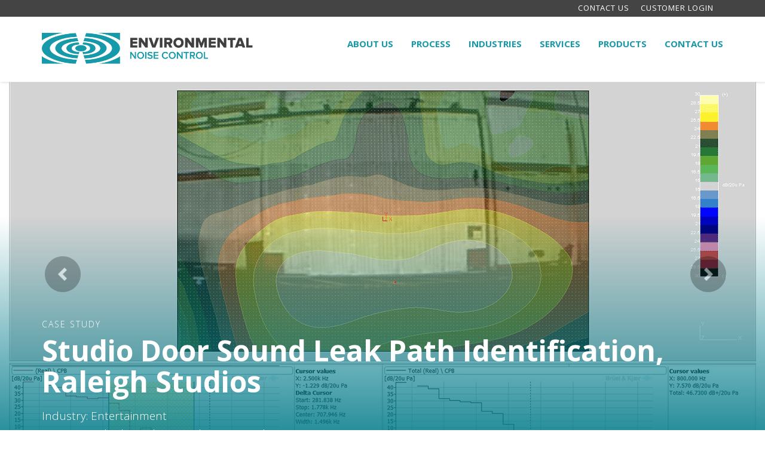

--- FILE ---
content_type: text/html; charset=UTF-8
request_url: https://environmental-noise-control.com/projects/studio-door-sound-leak-path-identification/
body_size: 78237
content:
<!DOCTYPE html>
<html lang="en-US">
<head>
    <meta charset="UTF-8">
    <meta name="viewport" content="width=device-width">
    <title>Studio Door Sound Leak Path Identification - Environmental Noise Control</title>
    <link rel="profile" href="http://gmpg.org/xfn/11">
    <link rel="shortcut icon" href="https://www.environmental-noise-control.com/wp-content/uploads/2016/11/cropped-logo.png"/>
    <link rel="pingback" href="https://environmental-noise-control.com/xmlrpc.php">
    <!-- Google tag (gtag.js) -->
    <script async src="https://www.googletagmanager.com/gtag/js?id=AW-16566507410"></script>
    <script>
      window.dataLayer = window.dataLayer || [];
      function gtag(){dataLayer.push(arguments);}
      gtag('js', new Date());

      gtag('config', 'AW-16566507410');
    </script>
    <!-- Event snippet for Phone call lead conversion page -->
    <script>
      gtag('event', 'conversion', {'send_to': 'AW-16566507410/Wm7JCOOPsb8ZEJKvw9s9'});
    </script>
    <!-- Google tag (gtag.js) event -->
    <script>
      gtag('event', 'click_to_call', {
        // <event_parameters>
      });
    </script>
    <!-- END OF Google tag (gtag.js) -->
    <!--[if lt IE 9]>
    <script src="https://environmental-noise-control.com/wp-content/themes/ascent/includes/js/html5.js"></script>
    <![endif]-->
    <meta name='robots' content='index, follow, max-image-preview:large, max-snippet:-1, max-video-preview:-1' />

	<!-- This site is optimized with the Yoast SEO plugin v26.8 - https://yoast.com/product/yoast-seo-wordpress/ -->
	<meta name="description" content="ENC uses beamforming to identify the studio door sound leak path within the elephant door at Raleigh Studios in Manhattan Beach, CA." />
	<link rel="canonical" href="https://environmental-noise-control.com/projects/studio-door-sound-leak-path-identification/" />
	<meta property="og:locale" content="en_US" />
	<meta property="og:type" content="article" />
	<meta property="og:title" content="Studio Door Sound Leak Path Identification - Environmental Noise Control" />
	<meta property="og:description" content="ENC uses beamforming to identify the studio door sound leak path within the elephant door at Raleigh Studios in Manhattan Beach, CA." />
	<meta property="og:url" content="https://environmental-noise-control.com/projects/studio-door-sound-leak-path-identification/" />
	<meta property="og:site_name" content="Environmental Noise Control" />
	<meta property="article:modified_time" content="2025-03-07T22:06:38+00:00" />
	<meta property="og:image" content="https://environmental-noise-control.com/wp-content/uploads/2022/12/Acoustical-Visualization-Project.png" />
	<meta property="og:image:width" content="1250" />
	<meta property="og:image:height" content="640" />
	<meta property="og:image:type" content="image/png" />
	<meta name="twitter:card" content="summary_large_image" />
	<meta name="twitter:label1" content="Est. reading time" />
	<meta name="twitter:data1" content="2 minutes" />
	<script type="application/ld+json" class="yoast-schema-graph">{"@context":"https://schema.org","@graph":[{"@type":"WebPage","@id":"https://environmental-noise-control.com/projects/studio-door-sound-leak-path-identification/","url":"https://environmental-noise-control.com/projects/studio-door-sound-leak-path-identification/","name":"Studio Door Sound Leak Path Identification - Environmental Noise Control","isPartOf":{"@id":"https://environmental-noise-control.com/#website"},"primaryImageOfPage":{"@id":"https://environmental-noise-control.com/projects/studio-door-sound-leak-path-identification/#primaryimage"},"image":{"@id":"https://environmental-noise-control.com/projects/studio-door-sound-leak-path-identification/#primaryimage"},"thumbnailUrl":"https://environmental-noise-control.com/wp-content/uploads/2022/12/Acoustical-Visualization-Project.png","datePublished":"2017-01-04T22:41:40+00:00","dateModified":"2025-03-07T22:06:38+00:00","description":"ENC uses beamforming to identify the studio door sound leak path within the elephant door at Raleigh Studios in Manhattan Beach, CA.","breadcrumb":{"@id":"https://environmental-noise-control.com/projects/studio-door-sound-leak-path-identification/#breadcrumb"},"inLanguage":"en-US","potentialAction":[{"@type":"ReadAction","target":["https://environmental-noise-control.com/projects/studio-door-sound-leak-path-identification/"]}]},{"@type":"ImageObject","inLanguage":"en-US","@id":"https://environmental-noise-control.com/projects/studio-door-sound-leak-path-identification/#primaryimage","url":"https://environmental-noise-control.com/wp-content/uploads/2022/12/Acoustical-Visualization-Project.png","contentUrl":"https://environmental-noise-control.com/wp-content/uploads/2022/12/Acoustical-Visualization-Project.png","width":1250,"height":640,"caption":"Acoustical Visualization Project Report"},{"@type":"BreadcrumbList","@id":"https://environmental-noise-control.com/projects/studio-door-sound-leak-path-identification/#breadcrumb","itemListElement":[{"@type":"ListItem","position":1,"name":"Home","item":"https://environmental-noise-control.com/"},{"@type":"ListItem","position":2,"name":"Projects","item":"https://environmental-noise-control.com/projects/"},{"@type":"ListItem","position":3,"name":"Studio Door Sound Leak Path Identification"}]},{"@type":"WebSite","@id":"https://environmental-noise-control.com/#website","url":"https://environmental-noise-control.com/","name":"Environmental Noise Control","description":"","publisher":{"@id":"https://environmental-noise-control.com/#organization"},"potentialAction":[{"@type":"SearchAction","target":{"@type":"EntryPoint","urlTemplate":"https://environmental-noise-control.com/?s={search_term_string}"},"query-input":{"@type":"PropertyValueSpecification","valueRequired":true,"valueName":"search_term_string"}}],"inLanguage":"en-US"},{"@type":"Organization","@id":"https://environmental-noise-control.com/#organization","name":"Environmental Noise Control, Behrens & Associates, Inc.","url":"https://environmental-noise-control.com/","logo":{"@type":"ImageObject","inLanguage":"en-US","@id":"https://environmental-noise-control.com/#/schema/logo/image/","url":"https://environmental-noise-control.com/wp-content/uploads/2017/04/500-px-wide-RGB-JPEG-white-background.jpg","contentUrl":"https://environmental-noise-control.com/wp-content/uploads/2017/04/500-px-wide-RGB-JPEG-white-background.jpg","width":500,"height":249,"caption":"Environmental Noise Control, Behrens & Associates, Inc."},"image":{"@id":"https://environmental-noise-control.com/#/schema/logo/image/"}}]}</script>
	<!-- / Yoast SEO plugin. -->


<link rel='dns-prefetch' href='//js.hs-scripts.com' />
<link rel='dns-prefetch' href='//fonts.googleapis.com' />
<link rel='dns-prefetch' href='//use.fontawesome.com' />
<link rel="alternate" type="application/rss+xml" title="Environmental Noise Control &raquo; Feed" href="https://environmental-noise-control.com/feed/" />
<link rel="alternate" type="application/rss+xml" title="Environmental Noise Control &raquo; Comments Feed" href="https://environmental-noise-control.com/comments/feed/" />
<link rel="alternate" title="oEmbed (JSON)" type="application/json+oembed" href="https://environmental-noise-control.com/wp-json/oembed/1.0/embed?url=https%3A%2F%2Fenvironmental-noise-control.com%2Fprojects%2Fstudio-door-sound-leak-path-identification%2F" />
<link rel="alternate" title="oEmbed (XML)" type="text/xml+oembed" href="https://environmental-noise-control.com/wp-json/oembed/1.0/embed?url=https%3A%2F%2Fenvironmental-noise-control.com%2Fprojects%2Fstudio-door-sound-leak-path-identification%2F&#038;format=xml" />
		<!-- This site uses the Google Analytics by MonsterInsights plugin v9.11.1 - Using Analytics tracking - https://www.monsterinsights.com/ -->
							<script src="//www.googletagmanager.com/gtag/js?id=G-JGYDVV4LZN"  data-cfasync="false" data-wpfc-render="false" type="text/javascript" async></script>
			<script data-cfasync="false" data-wpfc-render="false" type="text/javascript">
				var mi_version = '9.11.1';
				var mi_track_user = true;
				var mi_no_track_reason = '';
								var MonsterInsightsDefaultLocations = {"page_location":"https:\/\/environmental-noise-control.com\/projects\/studio-door-sound-leak-path-identification\/"};
								if ( typeof MonsterInsightsPrivacyGuardFilter === 'function' ) {
					var MonsterInsightsLocations = (typeof MonsterInsightsExcludeQuery === 'object') ? MonsterInsightsPrivacyGuardFilter( MonsterInsightsExcludeQuery ) : MonsterInsightsPrivacyGuardFilter( MonsterInsightsDefaultLocations );
				} else {
					var MonsterInsightsLocations = (typeof MonsterInsightsExcludeQuery === 'object') ? MonsterInsightsExcludeQuery : MonsterInsightsDefaultLocations;
				}

								var disableStrs = [
										'ga-disable-G-JGYDVV4LZN',
									];

				/* Function to detect opted out users */
				function __gtagTrackerIsOptedOut() {
					for (var index = 0; index < disableStrs.length; index++) {
						if (document.cookie.indexOf(disableStrs[index] + '=true') > -1) {
							return true;
						}
					}

					return false;
				}

				/* Disable tracking if the opt-out cookie exists. */
				if (__gtagTrackerIsOptedOut()) {
					for (var index = 0; index < disableStrs.length; index++) {
						window[disableStrs[index]] = true;
					}
				}

				/* Opt-out function */
				function __gtagTrackerOptout() {
					for (var index = 0; index < disableStrs.length; index++) {
						document.cookie = disableStrs[index] + '=true; expires=Thu, 31 Dec 2099 23:59:59 UTC; path=/';
						window[disableStrs[index]] = true;
					}
				}

				if ('undefined' === typeof gaOptout) {
					function gaOptout() {
						__gtagTrackerOptout();
					}
				}
								window.dataLayer = window.dataLayer || [];

				window.MonsterInsightsDualTracker = {
					helpers: {},
					trackers: {},
				};
				if (mi_track_user) {
					function __gtagDataLayer() {
						dataLayer.push(arguments);
					}

					function __gtagTracker(type, name, parameters) {
						if (!parameters) {
							parameters = {};
						}

						if (parameters.send_to) {
							__gtagDataLayer.apply(null, arguments);
							return;
						}

						if (type === 'event') {
														parameters.send_to = monsterinsights_frontend.v4_id;
							var hookName = name;
							if (typeof parameters['event_category'] !== 'undefined') {
								hookName = parameters['event_category'] + ':' + name;
							}

							if (typeof MonsterInsightsDualTracker.trackers[hookName] !== 'undefined') {
								MonsterInsightsDualTracker.trackers[hookName](parameters);
							} else {
								__gtagDataLayer('event', name, parameters);
							}
							
						} else {
							__gtagDataLayer.apply(null, arguments);
						}
					}

					__gtagTracker('js', new Date());
					__gtagTracker('set', {
						'developer_id.dZGIzZG': true,
											});
					if ( MonsterInsightsLocations.page_location ) {
						__gtagTracker('set', MonsterInsightsLocations);
					}
										__gtagTracker('config', 'G-JGYDVV4LZN', {"forceSSL":"true","link_attribution":"true"} );
										window.gtag = __gtagTracker;										(function () {
						/* https://developers.google.com/analytics/devguides/collection/analyticsjs/ */
						/* ga and __gaTracker compatibility shim. */
						var noopfn = function () {
							return null;
						};
						var newtracker = function () {
							return new Tracker();
						};
						var Tracker = function () {
							return null;
						};
						var p = Tracker.prototype;
						p.get = noopfn;
						p.set = noopfn;
						p.send = function () {
							var args = Array.prototype.slice.call(arguments);
							args.unshift('send');
							__gaTracker.apply(null, args);
						};
						var __gaTracker = function () {
							var len = arguments.length;
							if (len === 0) {
								return;
							}
							var f = arguments[len - 1];
							if (typeof f !== 'object' || f === null || typeof f.hitCallback !== 'function') {
								if ('send' === arguments[0]) {
									var hitConverted, hitObject = false, action;
									if ('event' === arguments[1]) {
										if ('undefined' !== typeof arguments[3]) {
											hitObject = {
												'eventAction': arguments[3],
												'eventCategory': arguments[2],
												'eventLabel': arguments[4],
												'value': arguments[5] ? arguments[5] : 1,
											}
										}
									}
									if ('pageview' === arguments[1]) {
										if ('undefined' !== typeof arguments[2]) {
											hitObject = {
												'eventAction': 'page_view',
												'page_path': arguments[2],
											}
										}
									}
									if (typeof arguments[2] === 'object') {
										hitObject = arguments[2];
									}
									if (typeof arguments[5] === 'object') {
										Object.assign(hitObject, arguments[5]);
									}
									if ('undefined' !== typeof arguments[1].hitType) {
										hitObject = arguments[1];
										if ('pageview' === hitObject.hitType) {
											hitObject.eventAction = 'page_view';
										}
									}
									if (hitObject) {
										action = 'timing' === arguments[1].hitType ? 'timing_complete' : hitObject.eventAction;
										hitConverted = mapArgs(hitObject);
										__gtagTracker('event', action, hitConverted);
									}
								}
								return;
							}

							function mapArgs(args) {
								var arg, hit = {};
								var gaMap = {
									'eventCategory': 'event_category',
									'eventAction': 'event_action',
									'eventLabel': 'event_label',
									'eventValue': 'event_value',
									'nonInteraction': 'non_interaction',
									'timingCategory': 'event_category',
									'timingVar': 'name',
									'timingValue': 'value',
									'timingLabel': 'event_label',
									'page': 'page_path',
									'location': 'page_location',
									'title': 'page_title',
									'referrer' : 'page_referrer',
								};
								for (arg in args) {
																		if (!(!args.hasOwnProperty(arg) || !gaMap.hasOwnProperty(arg))) {
										hit[gaMap[arg]] = args[arg];
									} else {
										hit[arg] = args[arg];
									}
								}
								return hit;
							}

							try {
								f.hitCallback();
							} catch (ex) {
							}
						};
						__gaTracker.create = newtracker;
						__gaTracker.getByName = newtracker;
						__gaTracker.getAll = function () {
							return [];
						};
						__gaTracker.remove = noopfn;
						__gaTracker.loaded = true;
						window['__gaTracker'] = __gaTracker;
					})();
									} else {
										console.log("");
					(function () {
						function __gtagTracker() {
							return null;
						}

						window['__gtagTracker'] = __gtagTracker;
						window['gtag'] = __gtagTracker;
					})();
									}
			</script>
							<!-- / Google Analytics by MonsterInsights -->
		<style id='wp-img-auto-sizes-contain-inline-css' type='text/css'>
img:is([sizes=auto i],[sizes^="auto," i]){contain-intrinsic-size:3000px 1500px}
/*# sourceURL=wp-img-auto-sizes-contain-inline-css */
</style>
<style id='wp-emoji-styles-inline-css' type='text/css'>

	img.wp-smiley, img.emoji {
		display: inline !important;
		border: none !important;
		box-shadow: none !important;
		height: 1em !important;
		width: 1em !important;
		margin: 0 0.07em !important;
		vertical-align: -0.1em !important;
		background: none !important;
		padding: 0 !important;
	}
/*# sourceURL=wp-emoji-styles-inline-css */
</style>
<link rel='stylesheet' id='wp-block-library-css' href='https://environmental-noise-control.com/wp-includes/css/dist/block-library/style.min.css?ver=6.9' type='text/css' media='all' />
<style id='global-styles-inline-css' type='text/css'>
:root{--wp--preset--aspect-ratio--square: 1;--wp--preset--aspect-ratio--4-3: 4/3;--wp--preset--aspect-ratio--3-4: 3/4;--wp--preset--aspect-ratio--3-2: 3/2;--wp--preset--aspect-ratio--2-3: 2/3;--wp--preset--aspect-ratio--16-9: 16/9;--wp--preset--aspect-ratio--9-16: 9/16;--wp--preset--color--black: #000000;--wp--preset--color--cyan-bluish-gray: #abb8c3;--wp--preset--color--white: #ffffff;--wp--preset--color--pale-pink: #f78da7;--wp--preset--color--vivid-red: #cf2e2e;--wp--preset--color--luminous-vivid-orange: #ff6900;--wp--preset--color--luminous-vivid-amber: #fcb900;--wp--preset--color--light-green-cyan: #7bdcb5;--wp--preset--color--vivid-green-cyan: #00d084;--wp--preset--color--pale-cyan-blue: #8ed1fc;--wp--preset--color--vivid-cyan-blue: #0693e3;--wp--preset--color--vivid-purple: #9b51e0;--wp--preset--gradient--vivid-cyan-blue-to-vivid-purple: linear-gradient(135deg,rgb(6,147,227) 0%,rgb(155,81,224) 100%);--wp--preset--gradient--light-green-cyan-to-vivid-green-cyan: linear-gradient(135deg,rgb(122,220,180) 0%,rgb(0,208,130) 100%);--wp--preset--gradient--luminous-vivid-amber-to-luminous-vivid-orange: linear-gradient(135deg,rgb(252,185,0) 0%,rgb(255,105,0) 100%);--wp--preset--gradient--luminous-vivid-orange-to-vivid-red: linear-gradient(135deg,rgb(255,105,0) 0%,rgb(207,46,46) 100%);--wp--preset--gradient--very-light-gray-to-cyan-bluish-gray: linear-gradient(135deg,rgb(238,238,238) 0%,rgb(169,184,195) 100%);--wp--preset--gradient--cool-to-warm-spectrum: linear-gradient(135deg,rgb(74,234,220) 0%,rgb(151,120,209) 20%,rgb(207,42,186) 40%,rgb(238,44,130) 60%,rgb(251,105,98) 80%,rgb(254,248,76) 100%);--wp--preset--gradient--blush-light-purple: linear-gradient(135deg,rgb(255,206,236) 0%,rgb(152,150,240) 100%);--wp--preset--gradient--blush-bordeaux: linear-gradient(135deg,rgb(254,205,165) 0%,rgb(254,45,45) 50%,rgb(107,0,62) 100%);--wp--preset--gradient--luminous-dusk: linear-gradient(135deg,rgb(255,203,112) 0%,rgb(199,81,192) 50%,rgb(65,88,208) 100%);--wp--preset--gradient--pale-ocean: linear-gradient(135deg,rgb(255,245,203) 0%,rgb(182,227,212) 50%,rgb(51,167,181) 100%);--wp--preset--gradient--electric-grass: linear-gradient(135deg,rgb(202,248,128) 0%,rgb(113,206,126) 100%);--wp--preset--gradient--midnight: linear-gradient(135deg,rgb(2,3,129) 0%,rgb(40,116,252) 100%);--wp--preset--font-size--small: 13px;--wp--preset--font-size--medium: 20px;--wp--preset--font-size--large: 36px;--wp--preset--font-size--x-large: 42px;--wp--preset--spacing--20: 0.44rem;--wp--preset--spacing--30: 0.67rem;--wp--preset--spacing--40: 1rem;--wp--preset--spacing--50: 1.5rem;--wp--preset--spacing--60: 2.25rem;--wp--preset--spacing--70: 3.38rem;--wp--preset--spacing--80: 5.06rem;--wp--preset--shadow--natural: 6px 6px 9px rgba(0, 0, 0, 0.2);--wp--preset--shadow--deep: 12px 12px 50px rgba(0, 0, 0, 0.4);--wp--preset--shadow--sharp: 6px 6px 0px rgba(0, 0, 0, 0.2);--wp--preset--shadow--outlined: 6px 6px 0px -3px rgb(255, 255, 255), 6px 6px rgb(0, 0, 0);--wp--preset--shadow--crisp: 6px 6px 0px rgb(0, 0, 0);}:where(.is-layout-flex){gap: 0.5em;}:where(.is-layout-grid){gap: 0.5em;}body .is-layout-flex{display: flex;}.is-layout-flex{flex-wrap: wrap;align-items: center;}.is-layout-flex > :is(*, div){margin: 0;}body .is-layout-grid{display: grid;}.is-layout-grid > :is(*, div){margin: 0;}:where(.wp-block-columns.is-layout-flex){gap: 2em;}:where(.wp-block-columns.is-layout-grid){gap: 2em;}:where(.wp-block-post-template.is-layout-flex){gap: 1.25em;}:where(.wp-block-post-template.is-layout-grid){gap: 1.25em;}.has-black-color{color: var(--wp--preset--color--black) !important;}.has-cyan-bluish-gray-color{color: var(--wp--preset--color--cyan-bluish-gray) !important;}.has-white-color{color: var(--wp--preset--color--white) !important;}.has-pale-pink-color{color: var(--wp--preset--color--pale-pink) !important;}.has-vivid-red-color{color: var(--wp--preset--color--vivid-red) !important;}.has-luminous-vivid-orange-color{color: var(--wp--preset--color--luminous-vivid-orange) !important;}.has-luminous-vivid-amber-color{color: var(--wp--preset--color--luminous-vivid-amber) !important;}.has-light-green-cyan-color{color: var(--wp--preset--color--light-green-cyan) !important;}.has-vivid-green-cyan-color{color: var(--wp--preset--color--vivid-green-cyan) !important;}.has-pale-cyan-blue-color{color: var(--wp--preset--color--pale-cyan-blue) !important;}.has-vivid-cyan-blue-color{color: var(--wp--preset--color--vivid-cyan-blue) !important;}.has-vivid-purple-color{color: var(--wp--preset--color--vivid-purple) !important;}.has-black-background-color{background-color: var(--wp--preset--color--black) !important;}.has-cyan-bluish-gray-background-color{background-color: var(--wp--preset--color--cyan-bluish-gray) !important;}.has-white-background-color{background-color: var(--wp--preset--color--white) !important;}.has-pale-pink-background-color{background-color: var(--wp--preset--color--pale-pink) !important;}.has-vivid-red-background-color{background-color: var(--wp--preset--color--vivid-red) !important;}.has-luminous-vivid-orange-background-color{background-color: var(--wp--preset--color--luminous-vivid-orange) !important;}.has-luminous-vivid-amber-background-color{background-color: var(--wp--preset--color--luminous-vivid-amber) !important;}.has-light-green-cyan-background-color{background-color: var(--wp--preset--color--light-green-cyan) !important;}.has-vivid-green-cyan-background-color{background-color: var(--wp--preset--color--vivid-green-cyan) !important;}.has-pale-cyan-blue-background-color{background-color: var(--wp--preset--color--pale-cyan-blue) !important;}.has-vivid-cyan-blue-background-color{background-color: var(--wp--preset--color--vivid-cyan-blue) !important;}.has-vivid-purple-background-color{background-color: var(--wp--preset--color--vivid-purple) !important;}.has-black-border-color{border-color: var(--wp--preset--color--black) !important;}.has-cyan-bluish-gray-border-color{border-color: var(--wp--preset--color--cyan-bluish-gray) !important;}.has-white-border-color{border-color: var(--wp--preset--color--white) !important;}.has-pale-pink-border-color{border-color: var(--wp--preset--color--pale-pink) !important;}.has-vivid-red-border-color{border-color: var(--wp--preset--color--vivid-red) !important;}.has-luminous-vivid-orange-border-color{border-color: var(--wp--preset--color--luminous-vivid-orange) !important;}.has-luminous-vivid-amber-border-color{border-color: var(--wp--preset--color--luminous-vivid-amber) !important;}.has-light-green-cyan-border-color{border-color: var(--wp--preset--color--light-green-cyan) !important;}.has-vivid-green-cyan-border-color{border-color: var(--wp--preset--color--vivid-green-cyan) !important;}.has-pale-cyan-blue-border-color{border-color: var(--wp--preset--color--pale-cyan-blue) !important;}.has-vivid-cyan-blue-border-color{border-color: var(--wp--preset--color--vivid-cyan-blue) !important;}.has-vivid-purple-border-color{border-color: var(--wp--preset--color--vivid-purple) !important;}.has-vivid-cyan-blue-to-vivid-purple-gradient-background{background: var(--wp--preset--gradient--vivid-cyan-blue-to-vivid-purple) !important;}.has-light-green-cyan-to-vivid-green-cyan-gradient-background{background: var(--wp--preset--gradient--light-green-cyan-to-vivid-green-cyan) !important;}.has-luminous-vivid-amber-to-luminous-vivid-orange-gradient-background{background: var(--wp--preset--gradient--luminous-vivid-amber-to-luminous-vivid-orange) !important;}.has-luminous-vivid-orange-to-vivid-red-gradient-background{background: var(--wp--preset--gradient--luminous-vivid-orange-to-vivid-red) !important;}.has-very-light-gray-to-cyan-bluish-gray-gradient-background{background: var(--wp--preset--gradient--very-light-gray-to-cyan-bluish-gray) !important;}.has-cool-to-warm-spectrum-gradient-background{background: var(--wp--preset--gradient--cool-to-warm-spectrum) !important;}.has-blush-light-purple-gradient-background{background: var(--wp--preset--gradient--blush-light-purple) !important;}.has-blush-bordeaux-gradient-background{background: var(--wp--preset--gradient--blush-bordeaux) !important;}.has-luminous-dusk-gradient-background{background: var(--wp--preset--gradient--luminous-dusk) !important;}.has-pale-ocean-gradient-background{background: var(--wp--preset--gradient--pale-ocean) !important;}.has-electric-grass-gradient-background{background: var(--wp--preset--gradient--electric-grass) !important;}.has-midnight-gradient-background{background: var(--wp--preset--gradient--midnight) !important;}.has-small-font-size{font-size: var(--wp--preset--font-size--small) !important;}.has-medium-font-size{font-size: var(--wp--preset--font-size--medium) !important;}.has-large-font-size{font-size: var(--wp--preset--font-size--large) !important;}.has-x-large-font-size{font-size: var(--wp--preset--font-size--x-large) !important;}
/*# sourceURL=global-styles-inline-css */
</style>

<style id='classic-theme-styles-inline-css' type='text/css'>
/*! This file is auto-generated */
.wp-block-button__link{color:#fff;background-color:#32373c;border-radius:9999px;box-shadow:none;text-decoration:none;padding:calc(.667em + 2px) calc(1.333em + 2px);font-size:1.125em}.wp-block-file__button{background:#32373c;color:#fff;text-decoration:none}
/*# sourceURL=/wp-includes/css/classic-themes.min.css */
</style>
<style id='font-awesome-svg-styles-default-inline-css' type='text/css'>
.svg-inline--fa {
  display: inline-block;
  height: 1em;
  overflow: visible;
  vertical-align: -.125em;
}
/*# sourceURL=font-awesome-svg-styles-default-inline-css */
</style>
<link rel='stylesheet' id='font-awesome-svg-styles-css' href='https://environmental-noise-control.com/wp-content/uploads/font-awesome/v6.2.1/css/svg-with-js.css' type='text/css' media='all' />
<style id='font-awesome-svg-styles-inline-css' type='text/css'>
   .wp-block-font-awesome-icon svg::before,
   .wp-rich-text-font-awesome-icon svg::before {content: unset;}
/*# sourceURL=font-awesome-svg-styles-inline-css */
</style>
<link rel='stylesheet' id='essential-breadcrumbs-css-css' href='https://environmental-noise-control.com/wp-content/plugins/essential-breadcrumbs/css/front-end-essential-breadcrumbs.css?ver=6.9' type='text/css' media='all' />
<link rel='stylesheet' id='menu-image-css' href='https://environmental-noise-control.com/wp-content/plugins/menu-image/includes/css/menu-image.css?ver=3.13' type='text/css' media='all' />
<link rel='stylesheet' id='dashicons-css' href='https://environmental-noise-control.com/wp-includes/css/dashicons.min.css?ver=6.9' type='text/css' media='all' />
<link rel='stylesheet' id='page-list-style-css' href='https://environmental-noise-control.com/wp-content/plugins/page-list/css/page-list.css?ver=5.9' type='text/css' media='all' />
<link rel='stylesheet' id='google-raleway-css' href='https://fonts.googleapis.com/css?family=Open+Sans%3A300italic%2C400italic%2C600italic%2C700italic%2C800italic%2C400%2C300%2C600%2C700%2C800&#038;ver=6.9' type='text/css' media='all' />
<link rel='stylesheet' id='ascent-bootstrap-css' href='https://environmental-noise-control.com/wp-content/themes/ascent/includes/resources/bootstrap/css/bootstrap.css?ver=1.0.0' type='text/css' media='all' />
<link rel='stylesheet' id='ascent-swipebox-css' href='https://environmental-noise-control.com/wp-content/themes/ascent/includes/css/swipebox.css?ver=1.0.0' type='text/css' media='all' />
<link rel='stylesheet' id='ascent-owl-carousel-css' href='https://environmental-noise-control.com/wp-content/themes/ascent/includes/css/owl.carousel.css?ver=1.0.0' type='text/css' media='all' />
<link rel='stylesheet' id='ascent-owl-theme-css' href='https://environmental-noise-control.com/wp-content/themes/ascent/includes/css/owl.theme.css?ver=1.0.0' type='text/css' media='all' />
<link rel='stylesheet' id='ascent-animations-css' href='https://environmental-noise-control.com/wp-content/themes/ascent/includes/css/animations.css?ver=1.0.0' type='text/css' media='all' />
<link rel='stylesheet' id='ascent-meanmenu-css' href='https://environmental-noise-control.com/wp-content/themes/ascent/includes/css/meanmenu.css?ver=1.0.0' type='text/css' media='all' />
<link rel='stylesheet' id='ascent-main-css' href='https://environmental-noise-control.com/wp-content/themes/ascent/includes/css/main.css?ver=1.0.0' type='text/css' media='all' />
<link rel='stylesheet' id='font-awesome-official-css' href='https://use.fontawesome.com/releases/v6.2.1/css/all.css' type='text/css' media='all' integrity="sha384-twcuYPV86B3vvpwNhWJuaLdUSLF9+ttgM2A6M870UYXrOsxKfER2MKox5cirApyA" crossorigin="anonymous" />
<link rel='stylesheet' id='js_composer_front-css' href='//environmental-noise-control.com/wp-content/uploads/js_composer/js_composer_front_custom.css?ver=8.7.2' type='text/css' media='all' />
<link rel='stylesheet' id='js_composer_custom_css-css' href='//environmental-noise-control.com/wp-content/uploads/js_composer/custom.css?ver=8.7.2' type='text/css' media='all' />
<link rel='stylesheet' id='font-awesome-official-v4shim-css' href='https://use.fontawesome.com/releases/v6.2.1/css/v4-shims.css' type='text/css' media='all' integrity="sha384-RreHPODFsMyzCpG+dKnwxOSjmjkuPWWdYP8sLpBRoSd8qPNJwaxKGUdxhQOKwUc7" crossorigin="anonymous" />
<script type="text/javascript" src="https://environmental-noise-control.com/wp-content/plugins/google-analytics-for-wordpress/assets/js/frontend-gtag.min.js?ver=9.11.1" id="monsterinsights-frontend-script-js" async="async" data-wp-strategy="async"></script>
<script data-cfasync="false" data-wpfc-render="false" type="text/javascript" id='monsterinsights-frontend-script-js-extra'>/* <![CDATA[ */
var monsterinsights_frontend = {"js_events_tracking":"true","download_extensions":"doc,pdf,ppt,zip,xls,docx,pptx,xlsx","inbound_paths":"[{\"path\":\"\\\/go\\\/\",\"label\":\"affiliate\"},{\"path\":\"\\\/recommend\\\/\",\"label\":\"affiliate\"}]","home_url":"https:\/\/environmental-noise-control.com","hash_tracking":"false","v4_id":"G-JGYDVV4LZN"};/* ]]> */
</script>
<script type="text/javascript" src="https://environmental-noise-control.com/wp-includes/js/jquery/jquery.min.js?ver=3.7.1" id="jquery-core-js"></script>
<script type="text/javascript" src="https://environmental-noise-control.com/wp-includes/js/jquery/jquery-migrate.min.js?ver=3.4.1" id="jquery-migrate-js"></script>
<script type="text/javascript" src="https://environmental-noise-control.com/wp-content/themes/ascent/includes/resources/bootstrap/js/bootstrap.js?ver=6.9" id="ascent-bootstrapjs-js"></script>
<script type="text/javascript" src="https://environmental-noise-control.com/wp-content/themes/ascent/includes/js/bootstrap-wp.js?ver=6.9" id="ascent-bootstrapwp-js"></script>
<script type="text/javascript" src="https://environmental-noise-control.com/wp-content/themes/ascent/includes/js/smoothscroll.js?ver=6.9" id="ascent-smoothscroll-js"></script>
<script type="text/javascript" src="https://environmental-noise-control.com/wp-content/themes/ascent/includes/js/jquery.swipebox.js?ver=6.9" id="ascent-swipebox-js"></script>
<script type="text/javascript" src="https://environmental-noise-control.com/wp-content/themes/ascent/includes/js/swipebox-config.js?ver=6.9" id="ascent-swipebox-config-js"></script>
<script type="text/javascript" src="https://environmental-noise-control.com/wp-content/themes/ascent/includes/js/owl.carousel.js?ver=6.9" id="ascent-owl-carousel-js"></script>
<script type="text/javascript" src="https://environmental-noise-control.com/wp-content/themes/ascent/includes/js/jquery.appear.js?ver=6.9" id="ascent-appear-js"></script>
<script type="text/javascript" src="https://environmental-noise-control.com/wp-content/themes/ascent/includes/js/jquery.meanmenu.js?ver=6.9" id="ascent-meanmenu-js"></script>
<script type="text/javascript" src="https://environmental-noise-control.com/wp-content/themes/ascent/includes/js/jquery.velocity.js?ver=6.9" id="ascent-velocity-js"></script>
<script type="text/javascript" src="https://environmental-noise-control.com/wp-content/themes/ascent/includes/js/appear.config.js?ver=6.9" id="ascent-appear-config-js"></script>
<script type="text/javascript" src="https://environmental-noise-control.com/wp-content/themes/ascent/includes/js/main.js?ver=6.9" id="ascent-themejs-js"></script>
<script type="text/javascript" src="https://environmental-noise-control.com/wp-content/themes/ascent/includes/js/enable-sticky-header.js?ver=6.9" id="ascent-enable-sticky-header-js"></script>
<script></script><link rel="https://api.w.org/" href="https://environmental-noise-control.com/wp-json/" /><link rel="alternate" title="JSON" type="application/json" href="https://environmental-noise-control.com/wp-json/wp/v2/pages/1347" /><link rel="EditURI" type="application/rsd+xml" title="RSD" href="https://environmental-noise-control.com/xmlrpc.php?rsd" />
<meta name="generator" content="WordPress 6.9" />
<link rel='shortlink' href='https://environmental-noise-control.com/?p=1347' />
			<!-- DO NOT COPY THIS SNIPPET! Start of Page Analytics Tracking for HubSpot WordPress plugin v11.3.37-->
			<script class="hsq-set-content-id" data-content-id="standard-page">
				var _hsq = _hsq || [];
				_hsq.push(["setContentType", "standard-page"]);
			</script>
			<!-- DO NOT COPY THIS SNIPPET! End of Page Analytics Tracking for HubSpot WordPress plugin -->
			<style type='text/css' id='dynamic-css'>

</style>    <style type="text/css">
        
                    body a {
                color: #1698a8;
            }
        
        
                    </style>
<meta name="generator" content="Powered by WPBakery Page Builder - drag and drop page builder for WordPress."/>
<style type="text/css">.saboxplugin-wrap{-webkit-box-sizing:border-box;-moz-box-sizing:border-box;-ms-box-sizing:border-box;box-sizing:border-box;border:1px solid #eee;width:100%;clear:both;display:block;overflow:hidden;word-wrap:break-word;position:relative}.saboxplugin-wrap .saboxplugin-gravatar{float:left;padding:0 20px 20px 20px}.saboxplugin-wrap .saboxplugin-gravatar img{max-width:100px;height:auto;border-radius:0;}.saboxplugin-wrap .saboxplugin-authorname{font-size:18px;line-height:1;margin:20px 0 0 20px;display:block}.saboxplugin-wrap .saboxplugin-authorname a{text-decoration:none}.saboxplugin-wrap .saboxplugin-authorname a:focus{outline:0}.saboxplugin-wrap .saboxplugin-desc{display:block;margin:5px 20px}.saboxplugin-wrap .saboxplugin-desc a{text-decoration:underline}.saboxplugin-wrap .saboxplugin-desc p{margin:5px 0 12px}.saboxplugin-wrap .saboxplugin-web{margin:0 20px 15px;text-align:left}.saboxplugin-wrap .sab-web-position{text-align:right}.saboxplugin-wrap .saboxplugin-web a{color:#ccc;text-decoration:none}.saboxplugin-wrap .saboxplugin-socials{position:relative;display:block;background:#fcfcfc;padding:5px;border-top:1px solid #eee}.saboxplugin-wrap .saboxplugin-socials a svg{width:20px;height:20px}.saboxplugin-wrap .saboxplugin-socials a svg .st2{fill:#fff; transform-origin:center center;}.saboxplugin-wrap .saboxplugin-socials a svg .st1{fill:rgba(0,0,0,.3)}.saboxplugin-wrap .saboxplugin-socials a:hover{opacity:.8;-webkit-transition:opacity .4s;-moz-transition:opacity .4s;-o-transition:opacity .4s;transition:opacity .4s;box-shadow:none!important;-webkit-box-shadow:none!important}.saboxplugin-wrap .saboxplugin-socials .saboxplugin-icon-color{box-shadow:none;padding:0;border:0;-webkit-transition:opacity .4s;-moz-transition:opacity .4s;-o-transition:opacity .4s;transition:opacity .4s;display:inline-block;color:#fff;font-size:0;text-decoration:inherit;margin:5px;-webkit-border-radius:0;-moz-border-radius:0;-ms-border-radius:0;-o-border-radius:0;border-radius:0;overflow:hidden}.saboxplugin-wrap .saboxplugin-socials .saboxplugin-icon-grey{text-decoration:inherit;box-shadow:none;position:relative;display:-moz-inline-stack;display:inline-block;vertical-align:middle;zoom:1;margin:10px 5px;color:#444;fill:#444}.clearfix:after,.clearfix:before{content:' ';display:table;line-height:0;clear:both}.ie7 .clearfix{zoom:1}.saboxplugin-socials.sabox-colored .saboxplugin-icon-color .sab-twitch{border-color:#38245c}.saboxplugin-socials.sabox-colored .saboxplugin-icon-color .sab-behance{border-color:#003eb0}.saboxplugin-socials.sabox-colored .saboxplugin-icon-color .sab-deviantart{border-color:#036824}.saboxplugin-socials.sabox-colored .saboxplugin-icon-color .sab-digg{border-color:#00327c}.saboxplugin-socials.sabox-colored .saboxplugin-icon-color .sab-dribbble{border-color:#ba1655}.saboxplugin-socials.sabox-colored .saboxplugin-icon-color .sab-facebook{border-color:#1e2e4f}.saboxplugin-socials.sabox-colored .saboxplugin-icon-color .sab-flickr{border-color:#003576}.saboxplugin-socials.sabox-colored .saboxplugin-icon-color .sab-github{border-color:#264874}.saboxplugin-socials.sabox-colored .saboxplugin-icon-color .sab-google{border-color:#0b51c5}.saboxplugin-socials.sabox-colored .saboxplugin-icon-color .sab-html5{border-color:#902e13}.saboxplugin-socials.sabox-colored .saboxplugin-icon-color .sab-instagram{border-color:#1630aa}.saboxplugin-socials.sabox-colored .saboxplugin-icon-color .sab-linkedin{border-color:#00344f}.saboxplugin-socials.sabox-colored .saboxplugin-icon-color .sab-pinterest{border-color:#5b040e}.saboxplugin-socials.sabox-colored .saboxplugin-icon-color .sab-reddit{border-color:#992900}.saboxplugin-socials.sabox-colored .saboxplugin-icon-color .sab-rss{border-color:#a43b0a}.saboxplugin-socials.sabox-colored .saboxplugin-icon-color .sab-sharethis{border-color:#5d8420}.saboxplugin-socials.sabox-colored .saboxplugin-icon-color .sab-soundcloud{border-color:#995200}.saboxplugin-socials.sabox-colored .saboxplugin-icon-color .sab-spotify{border-color:#0f612c}.saboxplugin-socials.sabox-colored .saboxplugin-icon-color .sab-stackoverflow{border-color:#a95009}.saboxplugin-socials.sabox-colored .saboxplugin-icon-color .sab-steam{border-color:#006388}.saboxplugin-socials.sabox-colored .saboxplugin-icon-color .sab-user_email{border-color:#b84e05}.saboxplugin-socials.sabox-colored .saboxplugin-icon-color .sab-tumblr{border-color:#10151b}.saboxplugin-socials.sabox-colored .saboxplugin-icon-color .sab-twitter{border-color:#0967a0}.saboxplugin-socials.sabox-colored .saboxplugin-icon-color .sab-vimeo{border-color:#0d7091}.saboxplugin-socials.sabox-colored .saboxplugin-icon-color .sab-windows{border-color:#003f71}.saboxplugin-socials.sabox-colored .saboxplugin-icon-color .sab-whatsapp{border-color:#003f71}.saboxplugin-socials.sabox-colored .saboxplugin-icon-color .sab-wordpress{border-color:#0f3647}.saboxplugin-socials.sabox-colored .saboxplugin-icon-color .sab-yahoo{border-color:#14002d}.saboxplugin-socials.sabox-colored .saboxplugin-icon-color .sab-youtube{border-color:#900}.saboxplugin-socials.sabox-colored .saboxplugin-icon-color .sab-xing{border-color:#000202}.saboxplugin-socials.sabox-colored .saboxplugin-icon-color .sab-mixcloud{border-color:#2475a0}.saboxplugin-socials.sabox-colored .saboxplugin-icon-color .sab-vk{border-color:#243549}.saboxplugin-socials.sabox-colored .saboxplugin-icon-color .sab-medium{border-color:#00452c}.saboxplugin-socials.sabox-colored .saboxplugin-icon-color .sab-quora{border-color:#420e00}.saboxplugin-socials.sabox-colored .saboxplugin-icon-color .sab-meetup{border-color:#9b181c}.saboxplugin-socials.sabox-colored .saboxplugin-icon-color .sab-goodreads{border-color:#000}.saboxplugin-socials.sabox-colored .saboxplugin-icon-color .sab-snapchat{border-color:#999700}.saboxplugin-socials.sabox-colored .saboxplugin-icon-color .sab-500px{border-color:#00557f}.saboxplugin-socials.sabox-colored .saboxplugin-icon-color .sab-mastodont{border-color:#185886}.sabox-plus-item{margin-bottom:20px}@media screen and (max-width:480px){.saboxplugin-wrap{text-align:center}.saboxplugin-wrap .saboxplugin-gravatar{float:none;padding:20px 0;text-align:center;margin:0 auto;display:block}.saboxplugin-wrap .saboxplugin-gravatar img{float:none;display:inline-block;display:-moz-inline-stack;vertical-align:middle;zoom:1}.saboxplugin-wrap .saboxplugin-desc{margin:0 10px 20px;text-align:center}.saboxplugin-wrap .saboxplugin-authorname{text-align:center;margin:10px 0 20px}}body .saboxplugin-authorname a,body .saboxplugin-authorname a:hover{box-shadow:none;-webkit-box-shadow:none}a.sab-profile-edit{font-size:16px!important;line-height:1!important}.sab-edit-settings a,a.sab-profile-edit{color:#0073aa!important;box-shadow:none!important;-webkit-box-shadow:none!important}.sab-edit-settings{margin-right:15px;position:absolute;right:0;z-index:2;bottom:10px;line-height:20px}.sab-edit-settings i{margin-left:5px}.saboxplugin-socials{line-height:1!important}.rtl .saboxplugin-wrap .saboxplugin-gravatar{float:right}.rtl .saboxplugin-wrap .saboxplugin-authorname{display:flex;align-items:center}.rtl .saboxplugin-wrap .saboxplugin-authorname .sab-profile-edit{margin-right:10px}.rtl .sab-edit-settings{right:auto;left:0}img.sab-custom-avatar{max-width:75px;}.saboxplugin-wrap {margin-top:0px; margin-bottom:0px; padding: 0px 0px }.saboxplugin-wrap .saboxplugin-authorname {font-size:18px; line-height:25px;}.saboxplugin-wrap .saboxplugin-desc p, .saboxplugin-wrap .saboxplugin-desc {font-size:14px !important; line-height:21px !important;}.saboxplugin-wrap .saboxplugin-web {font-size:14px;}.saboxplugin-wrap .saboxplugin-socials a svg {width:18px;height:18px;}</style><link rel="icon" href="https://environmental-noise-control.com/wp-content/uploads/2016/11/cropped-logo-32x32.png" sizes="32x32" />
<link rel="icon" href="https://environmental-noise-control.com/wp-content/uploads/2016/11/cropped-logo-192x192.png" sizes="192x192" />
<link rel="apple-touch-icon" href="https://environmental-noise-control.com/wp-content/uploads/2016/11/cropped-logo-180x180.png" />
<meta name="msapplication-TileImage" content="https://environmental-noise-control.com/wp-content/uploads/2016/11/cropped-logo-270x270.png" />
		<style type="text/css" id="wp-custom-css">
			/* mouse over link */
.industries-breadcrumbs a:hover {
  color: #1B4D63;
}		</style>
		<style type="text/css" data-type="vc_shortcodes-default-css">.vc_do_cta3{padding-top:28px;padding-right:28px;padding-bottom:28px;padding-left:28px;margin-bottom:35px;}</style><noscript><style> .wpb_animate_when_almost_visible { opacity: 1; }</style></noscript><style id="yellow-pencil">
/*
	The following CSS codes are created by the YellowPencil plugin.
	https://yellowpencil.waspthemes.com/
*/
#content .jumbotron{-webkit-transform:translatex(0px) translatey(0px);-ms-transform:translatex(0px) translatey(0px);transform:translatex(0px) translatey(0px);}#menu-main-menu > .menu-item > a{color:#1698a8;}.header-social-icon-wrap .top_menu .top_menu .fa-youtube{display:none;}#masthead #top .container .row .col-sm-6 .header-social-icon-wrap ul{width:97% !important;}.vc_custom_1482368462936 .wpb_wrapper h2{color:#1698a8;}#menu-connect a .before-menu-image-icons{position:relative;bottom:-4px;}.ubermenu-nav > .ubermenu-item > .ubermenu-target .ubermenu-target-title{text-align:center;}.sidebar .sidebar-padder .widget .widget_header h3{text-align:center;}.description_card .b_main a{background-color:#1698a8;border-style:none;}#btn{background-color:#1698a8;border-style:none;border-width:0px;color:#ffffff;-webkit-transform:translatex(0px) translatey(0px);-ms-transform:translatex(0px) translatey(0px);transform:translatex(0px) translatey(0px);}.section_projects span a{color:#1698a8;border-top-color:#1698a8;border-top-style:none;border-color:#1698a8;border-width:0px;}.main-content{-webkit-transform:translatex(0px) translatey(0px);-ms-transform:translatex(0px) translatey(0px);transform:translatex(0px) translatey(0px);}#scroll-top{background-color:#1698a8 !important;}.enc .service .enc_details{color:#1698a8;}.section_products .center a{background-color:#1698a8;border-style:none;}.row .col-sm-12 .row .sub_p p{padding-left:22px;margin-right:33px !important;max-width:1179px !important;}#content .center .b_main a{background-color:#1698a8;border-color:#1698a8;}.wpb-content-wrapper > .wpb_row > .vc_column_container > .vc_column-inner > .wpb_wrapper > .wpb_text_column h2{color:#1698a8;}.b_main .wpb_wrapper h2{color:#1698a8;}.wpb-content-wrapper ul h3{color:#1698a8;}.wpb-content-wrapper .wpb_text_column li{-webkit-transform:translatex(0px) translatey(0px);-ms-transform:translatex(0px) translatey(0px);transform:translatex(0px) translatey(0px);list-style-position:outside;}.b_main p a{background-color:#1698a8;border-style:none;background-size:auto;}.vc_cta3-container > .vc_general{-webkit-transform:translatex(-7px) translatey(18px);-ms-transform:translatex(-7px) translatey(18px);transform:translatex(-7px) translatey(18px);color:#ffffff;background-color:#1698a8;padding-top:24px;margin-bottom:31px;min-height:129px;position:relative;top:-33px;padding-bottom:72px;height:157px;}.vc_cta3-container .vc_cta3_content-container{-webkit-transform:translatex(10px) translatey(-22px);-ms-transform:translatex(10px) translatey(-22px);transform:translatex(10px) translatey(-22px);}.vc_column_container .vc_column-inner .wpb_wrapper .vc_btn3-container .vc_general{background-color:#1698a8;}.vc_cta3-actions a{-webkit-transform:translatex(10px) translatey(-22px);-ms-transform:translatex(10px) translatey(-22px);transform:translatex(10px) translatey(-22px);background-color:#ffffff !important;padding-top:8px !important;background-image:none !important;color:#1698a8 !important;}.hentry .vc_cta3-actions .vc_btn3-container{-webkit-transform:translatex(-7px) translatey(18px);-ms-transform:translatex(-7px) translatey(18px);transform:translatex(-7px) translatey(18px);visibility:visible;}.hentry header h2{color:#ffffff;padding-top:14px;}#content .row .row h2{color:#1698a8;padding-left:19px;}#content div h2{color:#1698a8;font-weight:600;text-align:left;left:0px;padding-left:0px;}#content .sub_p p{position:relative;left:-58px;top:0px;text-align:left;-webkit-transform:translatex(57px) translatey(-18px);-ms-transform:translatex(57px) translatey(-18px);transform:translatex(57px) translatey(-18px);margin-left:0px;margin-top:36px;margin-bottom:68px;max-width:1215px !important;width:1109px;}.rsSlideRoot .description_card h3{color:#1698a8;}.hentry .wpb_wrapper h3{color:#1698a8;}.footer_navigation .b_2 a{color:#1698a8;border-color:#1698a8;}.footer_navigation .b_main a{background-color:#1698a8;border-style:solid;border-color:#1698a8;}@media (min-width:480px){.hentry .vc_cta3-actions .vc_btn3-container{margin-bottom:54px !important;}}
</style><link rel='stylesheet' id='vc_carousel_css-css' href='https://environmental-noise-control.com/wp-content/plugins/js_composer/assets/lib/vc/vc_carousel/css/vc_carousel.min.css?ver=8.7.2' type='text/css' media='all' />
<link rel='stylesheet' id='lightbox2-css' href='https://environmental-noise-control.com/wp-content/plugins/js_composer/assets/lib/vendor/dist/lightbox2/dist/css/lightbox.min.css?ver=8.7.2' type='text/css' media='all' />
<link rel='stylesheet' id='vc_font_awesome_5_shims-css' href='https://environmental-noise-control.com/wp-content/plugins/js_composer/assets/lib/vendor/dist/@fortawesome/fontawesome-free/css/v4-shims.min.css?ver=8.7.2' type='text/css' media='all' />
<link rel='stylesheet' id='vc_font_awesome_6-css' href='https://environmental-noise-control.com/wp-content/plugins/js_composer/assets/lib/vendor/dist/@fortawesome/fontawesome-free/css/all.min.css?ver=8.7.2' type='text/css' media='all' />
</head>

<body class="wp-singular page-template page-template-page-project-details page-template-page-project-details-php page page-id-1347 page-child parent-pageid-29 wp-theme-ascent non-logged-in group-blog wpb-js-composer js-comp-ver-8.7.2 vc_responsive">
  <header id="masthead" class="site-header" role="banner">
    <div id="top" class="header-top">
        <div class="container">
            <div class="row">
                <div class="col-sm-6">
                </div><!-- .col-sm-6-->
                <div class="col-sm-6">
                    <div class="header-social-icon-wrap">
                        <ul class="top_menu">
            			   			<li class="top_menu"><a href="https://environmental-noise-control.com/contact/">contact us</a></li>
            			   			<li class="top_menu"><a href="">customer login</a></li>
                        </ul>
                    </div><!--.header-social-icon-wrap-->
                </div><!-- .col-sm-6-->
            </div>
        </div>
     </div>
    <div id="header-main" class="header-bottom">
        <div class="header-bottom-inner">
            <div class="container">
                <div class="row">
                    <div class="col-sm-4 col-xs-8 col-xs-offset-2 col-sm-offset-0">
                        <div id="logo">
                            <div class="site-header-inner">
                                <div class="site-branding">
                                    <h1 class="site-title">
                                        <a href="https://environmental-noise-control.com/" title="Environmental Noise Control" rel="home">
                                                                    				   <img src="https://www.environmental-noise-control.com/wp-content/uploads/2016/11/logo.png" alt="Environmental Noise Control">
                                                                				    </a>
                                    </h1>
                				    <!-- <h4 class="site-description"></h4> -->
                                </div>
                            </div>
                        </div>
                    </div><!--.col-sm-3-->

                    <div class="col-sm-8">
                        <div class="site-navigation pull-right">
            			    <nav class="main-menu">
            				<ul id="menu-main-menu" class="header-nav clearfix"><li id="menu-item-50" class="menu-item menu-item-type-post_type menu-item-object-page menu-item-has-children menu-item-50"><a href="https://environmental-noise-control.com/about/">About Us</a>
<ul class="sub-menu">
	<li id="menu-item-1492" class="menu-item menu-item-type-post_type menu-item-object-page menu-item-1492"><a href="https://environmental-noise-control.com/news/">News</a></li>
	<li id="menu-item-2788" class="menu-item menu-item-type-custom menu-item-object-custom menu-item-2788"><a href="https://info.environmental-noise-control.com/resources">Resources</a></li>
	<li id="menu-item-67" class="menu-item menu-item-type-post_type menu-item-object-page current-page-ancestor menu-item-67"><a href="https://environmental-noise-control.com/projects/">Projects</a></li>
	<li id="menu-item-2098" class="menu-item menu-item-type-post_type menu-item-object-page menu-item-2098"><a href="https://environmental-noise-control.com/about/safety-program/">Safety Program</a></li>
	<li id="menu-item-2903" class="menu-item menu-item-type-post_type menu-item-object-page menu-item-2903"><a href="https://environmental-noise-control.com/noise-control-handbook/">Noise Control Handbook</a></li>
</ul>
</li>
<li id="menu-item-1078" class="menu-item menu-item-type-post_type menu-item-object-page menu-item-1078"><a href="https://environmental-noise-control.com/process/">Process</a></li>
<li id="menu-item-58" class="menu-item menu-item-type-post_type menu-item-object-page menu-item-has-children menu-item-58"><a href="https://environmental-noise-control.com/industries/">Industries</a>
<ul class="sub-menu">
	<li id="menu-item-1150" class="menu-item menu-item-type-post_type menu-item-object-page menu-item-1150"><a href="https://environmental-noise-control.com/industries/oil-gas/">Oil &#038; Gas</a></li>
	<li id="menu-item-2534" class="menu-item menu-item-type-post_type menu-item-object-page menu-item-2534"><a href="https://environmental-noise-control.com/industries/directionaldrilling/">Directional Drilling</a></li>
	<li id="menu-item-1146" class="menu-item menu-item-type-post_type menu-item-object-page menu-item-1146"><a href="https://environmental-noise-control.com/industries/construction/">Construction</a></li>
	<li id="menu-item-1149" class="menu-item menu-item-type-post_type menu-item-object-page menu-item-1149"><a href="https://environmental-noise-control.com/industries/industrial/">Industrial</a></li>
	<li id="menu-item-2535" class="menu-item menu-item-type-post_type menu-item-object-page menu-item-2535"><a href="https://environmental-noise-control.com/industries/datacenters/">Data Centers</a></li>
	<li id="menu-item-1148" class="menu-item menu-item-type-post_type menu-item-object-page menu-item-1148"><a href="https://environmental-noise-control.com/industries/environmental/">Environmental</a></li>
	<li id="menu-item-1147" class="menu-item menu-item-type-post_type menu-item-object-page menu-item-1147"><a href="https://environmental-noise-control.com/industries/entertainment/">Entertainment</a></li>
</ul>
</li>
<li id="menu-item-231" class="menu-item menu-item-type-post_type menu-item-object-page menu-item-231"><a href="https://environmental-noise-control.com/services/">Services</a></li>
<li id="menu-item-63" class="menu-item menu-item-type-post_type menu-item-object-page menu-item-63"><a href="https://environmental-noise-control.com/products/">Products</a></li>
<li id="menu-item-2030" class="menu-item menu-item-type-post_type menu-item-object-page menu-item-2030"><a href="https://environmental-noise-control.com/contact/">Contact Us</a></li>
</ul>            			    </nav>
    	                    <div id="responsive-menu-container"></div>
                        </div><!-- .site-navigation -->
                    </div><!--.col-sm-9-->
                </div><!--.row-->
            </div><!-- .container -->
        </div><!--.header-bottom-inner-->
    </div><!--.header-bottom-->
  <div id="header-search-form-wrap" class="header-search-form-wrap">
   <div class="container">
      <form role="search" method="get" class="header-search-form search-form" action="https://environmental-noise-control.com/">
         <div class="control-group">
            <i class="fa fa-search"></i>  
            <input type="search" class="search-field" placeholder="Search &hellip;" value="" name="s" title="Search for:">
            <button class="search" type="submit"><i class="icon-search"></i></button>
         </div>
      </form>
   </div>
</div>
</header><!-- #masthead -->

<div class="main-content project_details">
<div class="container">
                    
<article id="post-1347" class="post-1347 page type-page status-publish has-post-thumbnail hentry tag-commercial tag-commercial-noise-control tag-entertainment tag-entertainment-noise-control tag-environmental tag-environmental-noise-control tag-home-slider tag-industrial tag-industrial-noise-control">
	<div class="entry-content">
		<div class="wpb-content-wrapper"><div class="vc_row wpb_row vc_row-fluid projects_bunner_slider"><div class="wpb_column vc_column_container vc_col-sm-12"><div class="vc_column-inner"><div class="wpb_wrapper"><div class="wpb_images_carousel wpb_content_element vc_clearfix wpb_content_element"><div class="wpb_wrapper"><div id="vc_images-carousel-1-1769055170" data-ride="vc_carousel" data-wrap="true" style="width: 100%;" data-interval="0" data-auto-height="yes" data-mode="horizontal" data-partial="false" data-per-view="1" data-hide-on-end="true" class="vc_slide vc_images_carousel"><ol class="vc_carousel-indicators"><li data-target="#vc_images-carousel-1-1769055170" data-slide-to="0"></li><li data-target="#vc_images-carousel-1-1769055170" data-slide-to="1"></li><li data-target="#vc_images-carousel-1-1769055170" data-slide-to="2"></li></ol><div class="vc_carousel-inner"><div class="vc_carousel-slideline"><div class="vc_carousel-slideline-inner"><div class="vc_item"><div class="vc_inner"><img fetchpriority="high" decoding="async" width="1250" height="640" src="https://environmental-noise-control.com/wp-content/uploads/2022/12/Acoustical-Visualization-Project.png" class="attachment-full" alt="Acoustical Visualization Project Report" title="Acoustical Visualization Project Report" srcset="https://environmental-noise-control.com/wp-content/uploads/2022/12/Acoustical-Visualization-Project.png 1250w, https://environmental-noise-control.com/wp-content/uploads/2022/12/Acoustical-Visualization-Project-300x154.png 300w, https://environmental-noise-control.com/wp-content/uploads/2022/12/Acoustical-Visualization-Project-1024x524.png 1024w, https://environmental-noise-control.com/wp-content/uploads/2022/12/Acoustical-Visualization-Project-768x393.png 768w, https://environmental-noise-control.com/wp-content/uploads/2022/12/Acoustical-Visualization-Project-732x375.png 732w, https://environmental-noise-control.com/wp-content/uploads/2022/12/Acoustical-Visualization-Project-1140x584.png 1140w, https://environmental-noise-control.com/wp-content/uploads/2022/12/Acoustical-Visualization-Project-24x12.png 24w, https://environmental-noise-control.com/wp-content/uploads/2022/12/Acoustical-Visualization-Project-36x18.png 36w, https://environmental-noise-control.com/wp-content/uploads/2022/12/Acoustical-Visualization-Project-48x25.png 48w" sizes="(max-width: 1250px) 100vw, 1250px" /></div></div><div class="vc_item"><div class="vc_inner"><img decoding="async" width="478" height="640" src="https://environmental-noise-control.com/wp-content/uploads/2017/01/photo-4.jpg" class="attachment-full" alt="Acoustical Visualization (Beamforming) Machine" title="Acoustical Visualization (Beamforming) Machine" srcset="https://environmental-noise-control.com/wp-content/uploads/2017/01/photo-4.jpg 478w, https://environmental-noise-control.com/wp-content/uploads/2017/01/photo-4-224x300.jpg 224w" sizes="(max-width: 478px) 100vw, 478px" /></div></div><div class="vc_item"><div class="vc_inner"><img decoding="async" width="478" height="640" src="https://environmental-noise-control.com/wp-content/uploads/2017/01/photo-6.jpg" class="attachment-full" alt="Acoustical Visualization (Beamforming) Engineer" title="Acoustical Visualization (Beamforming) Engineer" srcset="https://environmental-noise-control.com/wp-content/uploads/2017/01/photo-6.jpg 478w, https://environmental-noise-control.com/wp-content/uploads/2017/01/photo-6-224x300.jpg 224w" sizes="(max-width: 478px) 100vw, 478px" /></div></div></div></div></div><a class="vc_left vc_carousel-control" href="#vc_images-carousel-1-1769055170" data-slide="prev"><span class="icon-prev"></span></a><a class="vc_right vc_carousel-control" href="#vc_images-carousel-1-1769055170" data-slide="next"><span class="icon-next"></span></a></div></div></div>
	<div class="wpb_text_column wpb_content_element container carousel_title" >
		<div class="wpb_wrapper">
			<h4>Case Study</h4>
<h1>Studio Door Sound Leak Path Identification, Raleigh Studios</h1>
<p>Industry: Entertainment<br />
Location: Raleigh Studios, Manhattan Beach, CA</p>

		</div>
	</div>
</div></div></div></div><div class="vc_row wpb_row vc_row-fluid container_project"><div class="wpb_column vc_column_container vc_col-sm-6"><div class="vc_column-inner"><div class="wpb_wrapper">
	<div class="wpb_text_column wpb_content_element ul_type1" >
		<div class="wpb_wrapper">
			<ul>
<li>
<h3>Sound Leak Project at a Glance</h3>
</li>
<li><span style="font-weight: 400;">Environmental Noise Control, Inc. deployed <a href="https://www.environmental-noise-control.com/services/acoustical-visualization-beamforming/" target="_blank" rel="noopener"><strong>acoustical visualization (beamforming)</strong></a> techniques to illustrate sound paths. </span></li>
<li><span style="font-weight: 400;"> ENC&#8217;s acoustical engineering study identified unwanted noise impacting filming studios.</span></li>
<li>This project utilized ENC&#8217;s <a href="https://www.environmental-noise-control.com/services/acoustical-visualization-beamforming/" target="_blank" rel="noopener"><strong>acoustical visualization (beamforming)</strong></a> technology.</li>
</ul>

		</div>
	</div>
</div></div></div><div class="wpb_column vc_column_container vc_col-sm-6"><div class="vc_column-inner"><div class="wpb_wrapper">
	<div class="wpb_text_column wpb_content_element" >
		<div class="wpb_wrapper">
			<p>Environmental Noise Control, Inc. was contracted to perform a sound transmission evaluation of an elephant door used for film work at a sound stage at Raleigh Studios in Manhattan Beach, CA.</p>
<p>The studio installed the elephant door between two sound stages to block noise from one stage from transmitting to the other; however, there was still audible noise propagation.</p>
<p>ENC measured sound levels within one stage while generating noise via two prominent speakers. <a href="https://www.environmental-noise-control.com/services/acoustical-visualization-beamforming/"><strong>Acoustical visualization (beamforming)</strong></a> illustrated the studio door sound leak paths.</p>
<p>Raleigh Studios benefited from this study by being notified that modifying their door will significantly reduce the noise transmitting between the studio spaces.</p>

		</div>
	</div>
</div></div></div></div><div class="vc_row wpb_row vc_row-fluid container_project"><div class="wpb_column vc_column_container vc_col-sm-6"><div class="vc_column-inner"><div class="wpb_wrapper">
	<div  class="wpb_single_image wpb_content_element vc_align_left wpb_content_element">
		
		<figure class="wpb_wrapper vc_figure">
			<a class="" data-lightbox="lightbox[rel-1347-1069742387]" href="https://environmental-noise-control.com/wp-content/uploads/2022/12/Acoustical-Visualization-Beamforming-Machine.png" target="_self" class="vc_single_image-wrapper   vc_box_border_grey"><img loading="lazy" decoding="async" width="750" height="562" src="https://environmental-noise-control.com/wp-content/uploads/2022/12/Acoustical-Visualization-Beamforming-Machine.png" class="vc_single_image-img attachment-large" alt="Acoustical Visualization (Beamforming) Machine used to Study Sound Leak" title="Acoustical Visualization (Beamforming) Machine used to Study Sound Leak" srcset="https://environmental-noise-control.com/wp-content/uploads/2022/12/Acoustical-Visualization-Beamforming-Machine.png 980w, https://environmental-noise-control.com/wp-content/uploads/2022/12/Acoustical-Visualization-Beamforming-Machine-300x225.png 300w, https://environmental-noise-control.com/wp-content/uploads/2022/12/Acoustical-Visualization-Beamforming-Machine-768x575.png 768w, https://environmental-noise-control.com/wp-content/uploads/2022/12/Acoustical-Visualization-Beamforming-Machine-732x548.png 732w, https://environmental-noise-control.com/wp-content/uploads/2022/12/Acoustical-Visualization-Beamforming-Machine-24x18.png 24w, https://environmental-noise-control.com/wp-content/uploads/2022/12/Acoustical-Visualization-Beamforming-Machine-36x27.png 36w, https://environmental-noise-control.com/wp-content/uploads/2022/12/Acoustical-Visualization-Beamforming-Machine-48x36.png 48w" sizes="auto, (max-width: 750px) 100vw, 750px" /></a>
		</figure>
	</div>
</div></div></div><div class="wpb_column vc_column_container vc_col-sm-6"><div class="vc_column-inner"><div class="wpb_wrapper">
	<div  class="wpb_single_image wpb_content_element vc_align_left wpb_content_element">
		
		<figure class="wpb_wrapper vc_figure">
			<a class="" data-lightbox="lightbox[rel-1347-2896599878]" href="https://environmental-noise-control.com/wp-content/uploads/2022/12/ENC-Engineer-Monitoring-Noise-with-Beamforming-Machine.png" target="_self" class="vc_single_image-wrapper   vc_box_border_grey"><img loading="lazy" decoding="async" width="750" height="562" src="https://environmental-noise-control.com/wp-content/uploads/2022/12/ENC-Engineer-Monitoring-Noise-with-Beamforming-Machine.png" class="vc_single_image-img attachment-large" alt="ENC Engineer Monitoring Sound Leak with Beamforming Machine" title="ENC Engineer Monitoring Sound Leak with Beamforming Machine" srcset="https://environmental-noise-control.com/wp-content/uploads/2022/12/ENC-Engineer-Monitoring-Noise-with-Beamforming-Machine.png 980w, https://environmental-noise-control.com/wp-content/uploads/2022/12/ENC-Engineer-Monitoring-Noise-with-Beamforming-Machine-300x225.png 300w, https://environmental-noise-control.com/wp-content/uploads/2022/12/ENC-Engineer-Monitoring-Noise-with-Beamforming-Machine-768x575.png 768w, https://environmental-noise-control.com/wp-content/uploads/2022/12/ENC-Engineer-Monitoring-Noise-with-Beamforming-Machine-732x548.png 732w, https://environmental-noise-control.com/wp-content/uploads/2022/12/ENC-Engineer-Monitoring-Noise-with-Beamforming-Machine-24x18.png 24w, https://environmental-noise-control.com/wp-content/uploads/2022/12/ENC-Engineer-Monitoring-Noise-with-Beamforming-Machine-36x27.png 36w, https://environmental-noise-control.com/wp-content/uploads/2022/12/ENC-Engineer-Monitoring-Noise-with-Beamforming-Machine-48x36.png 48w" sizes="auto, (max-width: 750px) 100vw, 750px" /></a>
		</figure>
	</div>
</div></div></div></div><div class="vc_row wpb_row vc_row-fluid"><div class="wpb_column vc_column_container vc_col-sm-12"><div class="vc_column-inner"><div class="wpb_wrapper"><section class="vc_cta3-container vc_cta3-size-xl"><div class="vc_general vc_do_cta3 vc_cta3 vc_cta3-style-classic vc_cta3-shape-rounded vc_cta3-align-center vc_cta3-color-classic vc_cta3-icon-size-md vc_cta3-actions-bottom"><div class="vc_cta3_content-container"><div class="vc_cta3-content"><header class="vc_cta3-content-header"><h2>Learn More About ENC's Services</h2></header></div><div class="vc_cta3-actions"><div class="vc_btn3-container vc_btn3-center vc_do_btn" ><a style="background-color:#1698a8; color:#ffffff;" class="vc_general vc_btn3 vc_btn3-size-md vc_btn3-shape-rounded vc_btn3-style-custom vc_btn3-icon-left" href="https://environmental-noise-control.com/contact/" title="" target="_blank"><i class="vc_btn3-icon far fa-envelope"></i> Get a Quote</a></div></div></div></div></section></div></div></div></div>
</div>			</div><!-- .entry-content -->
	</article><!-- #post-## -->
                    </div>
<div class="footer_b container_project">
<hr>
<div class="row">
    <div class="col-xs-12 footer_button">


<div class="footer_navigation">
<div class="b_2"><a href="https://environmental-noise-control.com/projects/noise-study-industrial-setting/" title="Noise Study in an Industrial Setting" class="project_prev">Previous Case Study</a></div>
<div class="b_2"><a href="https://environmental-noise-control.com/projects/boone-dam-rehabilitation-project/" title="Boone Dam Rehabilitation Project" class="project_next" >Next case study</a></div>
<div class="b_main"><a href="https://environmental-noise-control.com/projects/">Explore all projects</a></div>
</div>

    </div>   
</div>
</div>
</div><!-- close .main-content -->

<footer id="colophon" class="site-footer" role="contentinfo">
    <div class="container animated fadeInLeft">
        <div class="row">
            <div class="site-footer-inner col-sm-12 clearfix ">
                <div class="col-sm-3">
                    <div class="row">
                     <a href="https://environmental-noise-control.com/" title="Environmental Noise Control" rel="home" class="col-sm-12 col-md-8 col-xs-10 col-xs-offset-1 col-sm-offset-0 footer_logo_img">
                        <img src="https://www.environmental-noise-control.com/wp-content/uploads/2016/11/logo_footer.png" alt="Environmental Noise Control">
                     </a>
                    </div>
                </div>
                  

        <div class="sidebar-padder">

            <aside id="nav_menu-5" class="widget widget_nav_menu  col-xs-6 col-sm-2"><h3 class="widget-title">ABOUT</h3><div class="menu-about-container"><ul id="menu-about" class="menu"><li id="menu-item-1172" class="menu-item menu-item-type-custom menu-item-object-custom menu-item-1172"><a href="https://environmental-noise-control.com/about/">Our Team</a></li>
<li id="menu-item-1173" class="menu-item menu-item-type-custom menu-item-object-custom menu-item-1173"><a href="https://environmental-noise-control.com/about/">Our Clients</a></li>
<li id="menu-item-1174" class="menu-item menu-item-type-custom menu-item-object-custom menu-item-1174"><a href="https://environmental-noise-control.com/about/">Locations</a></li>
<li id="menu-item-1493" class="menu-item menu-item-type-post_type menu-item-object-page menu-item-1493"><a href="https://environmental-noise-control.com/news/">News</a></li>
<li id="menu-item-1500" class="menu-item menu-item-type-post_type menu-item-object-page menu-item-1500"><a href="https://environmental-noise-control.com/about/careers/">Careers</a></li>
<li id="menu-item-2904" class="menu-item menu-item-type-post_type menu-item-object-page menu-item-2904"><a href="https://environmental-noise-control.com/noise-control-handbook/">Noise Control Handbook</a></li>
</ul></div></aside><aside id="nav_menu-2" class="widget widget_nav_menu  col-xs-6 col-sm-2"><h3 class="widget-title">INDUSTRIES</h3><div class="menu-industries-container"><ul id="menu-industries" class="menu"><li id="menu-item-213" class="menu-item menu-item-type-post_type menu-item-object-page menu-item-213"><a href="https://environmental-noise-control.com/industries/industrial/">Industrial</a></li>
<li id="menu-item-210" class="menu-item menu-item-type-post_type menu-item-object-page menu-item-210"><a href="https://environmental-noise-control.com/industries/construction/">Construction</a></li>
<li id="menu-item-211" class="menu-item menu-item-type-post_type menu-item-object-page menu-item-211"><a href="https://environmental-noise-control.com/industries/entertainment/">Entertainment</a></li>
<li id="menu-item-2738" class="menu-item menu-item-type-post_type menu-item-object-page menu-item-2738"><a href="https://environmental-noise-control.com/industries/directionaldrilling/">Directional Drilling</a></li>
<li id="menu-item-214" class="menu-item menu-item-type-post_type menu-item-object-page menu-item-214"><a href="https://environmental-noise-control.com/industries/oil-gas/">Oil &#038; Gas</a></li>
<li id="menu-item-212" class="menu-item menu-item-type-post_type menu-item-object-page menu-item-212"><a href="https://environmental-noise-control.com/industries/environmental/">Environmental</a></li>
</ul></div></aside><aside id="nav_menu-3" class="widget widget_nav_menu  col-xs-6 col-sm-2"><h3 class="widget-title">OUR WORK</h3><div class="menu-our-work-container"><ul id="menu-our-work" class="menu"><li id="menu-item-218" class="menu-item menu-item-type-post_type menu-item-object-page menu-item-218"><a href="https://environmental-noise-control.com/services/">Services</a></li>
<li id="menu-item-215" class="menu-item menu-item-type-post_type menu-item-object-page menu-item-215"><a href="https://environmental-noise-control.com/process/">Process</a></li>
<li id="menu-item-217" class="menu-item menu-item-type-post_type menu-item-object-page current-page-ancestor menu-item-217"><a href="https://environmental-noise-control.com/projects/">Projects</a></li>
<li id="menu-item-216" class="menu-item menu-item-type-post_type menu-item-object-page menu-item-216"><a href="https://environmental-noise-control.com/products/">Products</a></li>
</ul></div></aside><aside id="nav_menu-6" class="widget widget_nav_menu  col-xs-6 col-sm-2"><h3 class="widget-title">CONNECT</h3><div class="menu-connect-container"><ul id="menu-connect" class="menu"><li id="menu-item-1175" class="menu-item menu-item-type-custom menu-item-object-custom menu-item-1175"><a href="/contact/"><span class="menu-image-title-before menu-image-title">Send Us a Message</span><span class="dashicons dashicons-testimonial before-menu-image-icons"></span></a></li>
<li id="menu-item-1177" class="menu-item menu-item-type-custom menu-item-object-custom menu-item-1177"><a href="tel:(800)679-8633"><span class="menu-image-title-before menu-image-title">Call Us Toll-Free</span><span class="dashicons dashicons-phone before-menu-image-icons"></span></a></li>
<li id="menu-item-1176" class="menu-item menu-item-type-custom menu-item-object-custom menu-item-1176"><a href="https://www.linkedin.com/company/behrens-&#038;-associates-environmental-noise-control/"><span class="menu-image-title-before menu-image-title">Follow Us</span><span class="dashicons dashicons-linkedin before-menu-image-icons"></span></a></li>
</ul></div></aside>      
    </div><!-- close .sidebar-padder -->
            </div>
        </div>
    </div><!-- close .container -->
    <div id="footer-info">
        <div class="container">
            <div class="site-info">
                                <a href="https://environmental-noise-control.com/site-map/">site map</a>
                <a href="https://environmental-noise-control.com/privacy-policy/">Privacy Policy</a>
            </div><!-- close .site-info -->
        </div>
    </div>
</footer><!-- close #colophon -->
    <a href="#top" id="scroll-top"></a>

<script type="speculationrules">
{"prefetch":[{"source":"document","where":{"and":[{"href_matches":"/*"},{"not":{"href_matches":["/wp-*.php","/wp-admin/*","/wp-content/uploads/*","/wp-content/*","/wp-content/plugins/*","/wp-content/themes/ascent/*","/*\\?(.+)"]}},{"not":{"selector_matches":"a[rel~=\"nofollow\"]"}},{"not":{"selector_matches":".no-prefetch, .no-prefetch a"}}]},"eagerness":"conservative"}]}
</script>
<script type="text/javascript" id="leadin-script-loader-js-js-extra">
/* <![CDATA[ */
var leadin_wordpress = {"userRole":"visitor","pageType":"page","leadinPluginVersion":"11.3.37"};
//# sourceURL=leadin-script-loader-js-js-extra
/* ]]> */
</script>
<script type="text/javascript" src="https://js.hs-scripts.com/44773040.js?integration=WordPress&amp;ver=11.3.37" id="leadin-script-loader-js-js"></script>
<script type="text/javascript" src="https://environmental-noise-control.com/wp-content/themes/ascent/includes/js/skip-link-focus-fix.js?ver=20130115" id="ascent-skip-link-focus-fix-js"></script>
<script type="text/javascript" src="https://environmental-noise-control.com/wp-content/themes/ascent/includes/js/equal-heights.js?ver=20130115" id="equal-heights-js"></script>
<script type="text/javascript" src="https://environmental-noise-control.com/wp-content/plugins/js_composer/assets/js/dist/js_composer_front.min.js?ver=8.7.2" id="wpb_composer_front_js-js"></script>
<script type="text/javascript" src="https://environmental-noise-control.com/wp-content/plugins/js_composer/assets/lib/vc/vc_carousel/js/transition.min.js?ver=8.7.2" id="vc_transition_bootstrap_js-js"></script>
<script type="text/javascript" src="https://environmental-noise-control.com/wp-content/plugins/js_composer/assets/lib/vc/vc_carousel/js/vc_carousel.min.js?ver=8.7.2" id="vc_carousel_js-js"></script>
<script type="text/javascript" src="https://environmental-noise-control.com/wp-content/plugins/js_composer/assets/lib/vendor/dist/lightbox2/dist/js/lightbox.min.js?ver=8.7.2" id="lightbox2-js"></script>
<script id="wp-emoji-settings" type="application/json">
{"baseUrl":"https://s.w.org/images/core/emoji/17.0.2/72x72/","ext":".png","svgUrl":"https://s.w.org/images/core/emoji/17.0.2/svg/","svgExt":".svg","source":{"concatemoji":"https://environmental-noise-control.com/wp-includes/js/wp-emoji-release.min.js?ver=6.9"}}
</script>
<script type="module">
/* <![CDATA[ */
/*! This file is auto-generated */
const a=JSON.parse(document.getElementById("wp-emoji-settings").textContent),o=(window._wpemojiSettings=a,"wpEmojiSettingsSupports"),s=["flag","emoji"];function i(e){try{var t={supportTests:e,timestamp:(new Date).valueOf()};sessionStorage.setItem(o,JSON.stringify(t))}catch(e){}}function c(e,t,n){e.clearRect(0,0,e.canvas.width,e.canvas.height),e.fillText(t,0,0);t=new Uint32Array(e.getImageData(0,0,e.canvas.width,e.canvas.height).data);e.clearRect(0,0,e.canvas.width,e.canvas.height),e.fillText(n,0,0);const a=new Uint32Array(e.getImageData(0,0,e.canvas.width,e.canvas.height).data);return t.every((e,t)=>e===a[t])}function p(e,t){e.clearRect(0,0,e.canvas.width,e.canvas.height),e.fillText(t,0,0);var n=e.getImageData(16,16,1,1);for(let e=0;e<n.data.length;e++)if(0!==n.data[e])return!1;return!0}function u(e,t,n,a){switch(t){case"flag":return n(e,"\ud83c\udff3\ufe0f\u200d\u26a7\ufe0f","\ud83c\udff3\ufe0f\u200b\u26a7\ufe0f")?!1:!n(e,"\ud83c\udde8\ud83c\uddf6","\ud83c\udde8\u200b\ud83c\uddf6")&&!n(e,"\ud83c\udff4\udb40\udc67\udb40\udc62\udb40\udc65\udb40\udc6e\udb40\udc67\udb40\udc7f","\ud83c\udff4\u200b\udb40\udc67\u200b\udb40\udc62\u200b\udb40\udc65\u200b\udb40\udc6e\u200b\udb40\udc67\u200b\udb40\udc7f");case"emoji":return!a(e,"\ud83e\u1fac8")}return!1}function f(e,t,n,a){let r;const o=(r="undefined"!=typeof WorkerGlobalScope&&self instanceof WorkerGlobalScope?new OffscreenCanvas(300,150):document.createElement("canvas")).getContext("2d",{willReadFrequently:!0}),s=(o.textBaseline="top",o.font="600 32px Arial",{});return e.forEach(e=>{s[e]=t(o,e,n,a)}),s}function r(e){var t=document.createElement("script");t.src=e,t.defer=!0,document.head.appendChild(t)}a.supports={everything:!0,everythingExceptFlag:!0},new Promise(t=>{let n=function(){try{var e=JSON.parse(sessionStorage.getItem(o));if("object"==typeof e&&"number"==typeof e.timestamp&&(new Date).valueOf()<e.timestamp+604800&&"object"==typeof e.supportTests)return e.supportTests}catch(e){}return null}();if(!n){if("undefined"!=typeof Worker&&"undefined"!=typeof OffscreenCanvas&&"undefined"!=typeof URL&&URL.createObjectURL&&"undefined"!=typeof Blob)try{var e="postMessage("+f.toString()+"("+[JSON.stringify(s),u.toString(),c.toString(),p.toString()].join(",")+"));",a=new Blob([e],{type:"text/javascript"});const r=new Worker(URL.createObjectURL(a),{name:"wpTestEmojiSupports"});return void(r.onmessage=e=>{i(n=e.data),r.terminate(),t(n)})}catch(e){}i(n=f(s,u,c,p))}t(n)}).then(e=>{for(const n in e)a.supports[n]=e[n],a.supports.everything=a.supports.everything&&a.supports[n],"flag"!==n&&(a.supports.everythingExceptFlag=a.supports.everythingExceptFlag&&a.supports[n]);var t;a.supports.everythingExceptFlag=a.supports.everythingExceptFlag&&!a.supports.flag,a.supports.everything||((t=a.source||{}).concatemoji?r(t.concatemoji):t.wpemoji&&t.twemoji&&(r(t.twemoji),r(t.wpemoji)))});
//# sourceURL=https://environmental-noise-control.com/wp-includes/js/wp-emoji-loader.min.js
/* ]]> */
</script>
<script></script>
</body>
</html>
<!--
Performance optimized by Redis Object Cache. Learn more: https://wprediscache.com

Retrieved 5771 objects (3 MB) from Redis using PhpRedis (v5.3.7).
-->

<!-- Dynamic page generated in 0.232 seconds. -->
<!-- Cached page generated by WP-Super-Cache on 2026-01-21 23:12:50 -->

<!-- super cache -->

--- FILE ---
content_type: text/css
request_url: https://environmental-noise-control.com/wp-content/themes/ascent/includes/css/main.css?ver=1.0.0
body_size: 84690
content:
/**
 * Theme main style
 */


/* Import the necessary Bootstrap WP CSS additions */

@import url(bootstrap-wp.css );

/* Import the font-awesome css */

@import url(../font-awesome/css/font-awesome.css );

/* Import the Open Sans font */

@import url('https://fonts.googleapis.com/css?family=Open+Sans:300,300i,400,400i,600,600i,700,700i,800,800i');

/* font-family: "MyriadProRegular"; */
@font-face {
    font-family: "MyriadProRegular";
    src: url("../fonts/MyriadProRegular/MyriadProRegular.eot");
    src: url("../fonts/MyriadProRegular/MyriadProRegular.eot?#iefix")format("embedded-opentype"),
    url("../fonts/MyriadProRegular/MyriadProRegular.woff") format("woff"),
    url("../fonts/MyriadProRegular/MyriadProRegular.ttf") format("truetype");
    font-style: normal;
    font-weight: normal;
}
/* font-family: "MyriadProBold"; */
@font-face {
    font-family: "MyriadProBold";
    src: url("../fonts/MyriadProBold/MyriadProBold.eot");
    src: url("../fonts/MyriadProBold/MyriadProBold.eot?#iefix")format("embedded-opentype"),
    url("../fonts/MyriadProBold/MyriadProBold.woff") format("woff"),
    url("../fonts/MyriadProBold/MyriadProBold.ttf") format("truetype");
    font-style: normal;
    font-weight: normal;
}
/* font-family: "MyriadProItalic"; */
@font-face {
    font-family: "MyriadProItalic";
    src: url("../fonts/MyriadProItalic/MyriadProItalic.eot");
    src: url("../fonts/MyriadProItalic/MyriadProItalic.eot?#iefix")format("embedded-opentype"),
    url("../fonts/MyriadProItalic/MyriadProItalic.woff") format("woff"),
    url("../fonts/MyriadProItalic/MyriadProItalic.ttf") format("truetype");
    font-style: normal;
    font-weight: normal;
}
/* font-family: "MyriadProSemiBold"; */
@font-face {
    font-family: "MyriadProSemiBold";
    src: url("../fonts/MyriadProSemiBold/MyriadProSemiBold.eot");
    src: url("../fonts/MyriadProSemiBold/MyriadProSemiBold.eot?#iefix")format("embedded-opentype"),
    url("../fonts/MyriadProSemiBold/MyriadProSemiBold.woff") format("woff"),
    url("../fonts/MyriadProSemiBold/MyriadProSemiBold.ttf") format("truetype");
    font-style: normal;
    font-weight: normal;
}
/* font-family: "MyriadProBoldItalic"; */
@font-face {
    font-family: "MyriadProBoldItalic";
    src: url("../fonts/MyriadProBoldItalic/MyriadProBoldItalic.eot");
    src: url("../fonts/MyriadProBoldItalic/MyriadProBoldItalic.eot?#iefix")format("embedded-opentype"),
    url("../fonts/MyriadProBoldItalic/MyriadProBoldItalic.woff") format("woff"),
    url("../fonts/MyriadProBoldItalic/MyriadProBoldItalic.ttf") format("truetype");
    font-style: normal;
    font-weight: normal;
}
/* font-family: "MyriadProSemiBoldItalic"; */
@font-face {
    font-family: "MyriadProSemiBoldItalic";
    src: url("../fonts/MyriadProSemiBoldItalic/MyriadProSemiBoldItalic.eot");
    src: url("../fonts/MyriadProSemiBoldItalic/MyriadProSemiBoldItalic.eot?#iefix")format("embedded-opentype"),
    url("../fonts/MyriadProSemiBoldItalic/MyriadProSemiBoldItalic.woff") format("woff"),
    url("../fonts/MyriadProSemiBoldItalic/MyriadProSemiBoldItalic.ttf") format("truetype");
    font-style: normal;
    font-weight: normal;
}


/* This is a small security for too long strings titles */

body {
    word-wrap: break-word;
}
::selection {
    background: #1ABC9C;
    color: #FFF;
}
::-moz-selection {
    background: #1ABC9C;
    color: #FFF;
}
a {
    outline: 0;
    color: #000;
    -webkit-transition: all 0.3s ease-in-out;
    -moz-transition: all 0.3s ease-in-out;
    -o-transition: all 0.3s ease-in-out;
    transition: all 0.3s ease-in-out;
}
footer a{
   color: #fff; 
}
.footer_logo_img{
    text-align: center;
}
.footer_logo_img img{
    max-width: 300px;
    width: 100%;
}
a:hover, a:focus {
    -webkit-transition: all 0.3s ease-in-out;
    -moz-transition: all 0.3s ease-in-out;
    -o-transition: all 0.3s ease-in-out;
    transition: all 0.3s ease-in-out;
    color: #1797a6;
}
.italic {
    font-style: italic;
}
h1 a, h2 a, h3 a, h4 a, h5 a, h6 a {
    color: #3A3C41;
}
h1 a:hover, h2 a:hover, h3 a:hover, h4 a:hover, h5 a:hover, h6 a:hover {
    color: #1ABC9C;
    text-decoration: none;
}

/* Read More Buttons */

.read-more {
    font-size: 14px;
    font-weight: normal;
    text-transform: uppercase;
    background-color: #1ABC9C;
    padding: 10px 30px;
    color: #FFF;
    text-decoration: none;
    display: inline-block;
}
.read-more:hover {
    color: #FFF;
    background-color: #3a3c41;
    text-decoration: none;
    -webkit-transition: all .25s ease-in-out;
    -moz-transition: all .25s ease-in-out;
    -o-transition: all .25s ease-in-out;
    transition: all .25s ease-in-out;
}
.read-more.outline {
    background-color: transparent;
    border: 2px solid #FFF;
    color: #FFF;
}
.read-more.outline:hover {
    background-color: #FFF;
    color: #3a3c41;
}
.read-more.black {
    background-color: #3a3c41;
}
.read-more.black:hover {
    background-color: #1ABC9C;
}
.read-more.red {
    background-color: #EA3200;
}
.read-more.red:hover {
    background-color: #3a3c41;
    color: #FFF;
}
.read-more.orange {
    background-color: #ffa13c;
}
.read-more.orange:hover {
    background-color: #e19132;
}
.read-more.yellow {
    background-color: #ffd543;
}
.read-more.yellow:hover {
    background-color: #e1b63f;
}
.read-more.green {
    background-color: #6dc068;
}
.read-more.green:hover {
    background-color: #65b760;
}
.read-more.white {
    background-color: #FFF;
    color: #262932;
}
.read-more.white:hover {
    background-color: #f1f1f1;
    color: #2C2D31;
}

/* Alignment */

.alignleft {
    display: inline;
    float: left;
    margin-right: 1.5em;
}
.alignright {
    display: inline;
    float: right;
    margin-left: 1.5em;
}
.aligncenter {
    clear: both;
    display: block;
    margin: 0 auto;
}
.center{
    text-align: center;
    clear: both;
}

/* Images and wp-captions should always fit and be responsive */

img {
    display: inline-block;
    height: auto;
    max-width: 100%;
}
.wp-caption {
    margin-bottom: 10px;
    max-width: 100%;
    border: 1px solid #1ABC9C;
    border-radius: 4px;
    -mo-zborder-radius: 4px;
    -webkit-border-radius: 4px;
    padding: 0 10px;
}
.wp-caption.aligncenter {
    margin-bottom: 10px;
}
.wp-caption img[class*="wp-image-"] {
    display: block;
}
.wp-caption .wp-caption-text {
    text-align: center;
    margin-top: 10px;
}

/* WP Gallery */

.gallery {
    margin-bottom: 1.5em;
}
.gallery a img {
    border: none;
    height: auto;
    max-width: 90%;
}
.gallery dd {
    margin: 0;
}
.gallery .gallery-item img {
    border: 2px solid #1ABC9C!important;
    -webkit-transition: all 0.4s ease;
    -moz-transition: all 0.4s ease;
    -o-transition: all 0.4s ease;
    transition: all 0.4s ease;
}
.gallery .gallery-item img:hover {
    -webkit-transform: scale(1.1);
    transform: scale(1.1);
    -webkit-transition: all 0.4s ease;
    -moz-transition: all 0.4s ease;
    -o-transition: all 0.4s ease;
    transition: all 0.4s ease;
}
.gallery-caption {
    background-color: rgba(26, 188, 156, 0.7);
    -webkit-box-sizing: border-box;
    -moz-box-sizing: border-box;
    box-sizing: border-box;
    color: #fff;
    font-size: 12px;
    line-height: 1.5;
    margin: 0;
    max-height: 50%;
    opacity: 0;
    padding: 6px 8px;
    text-align: left;
    width: 100%;
}
.gallery-caption:before {
    content: "";
    height: 100%;
    min-height: 49px;
    top: 0;
    left: 0;
    width: 100%;
}
.gallery-item:hover .gallery-caption {
    opacity: 1;
}
.gallery-columns-7 .gallery-caption, .gallery-columns-8 .gallery-caption, .gallery-columns-9 .gallery-caption {
    display: none;
}
.div_products{
margin-bottom: 20px;
    overflow: hidden;
}


/* Make sure embeds and iframes fit their containers */

embed, iframe, object {
    max-width: 100%;
}

/* Text meant only for screen readers */

.screen-reader-text {
    clip: rect(1px, 1px, 1px, 1px);
    position: absolute !important;
}
.screen-reader-text:hover, .screen-reader-text:active, .screen-reader-text:focus {
    background-color: #f1f1f1;
    border-radius: 3px;
    box-shadow: 0 0 2px 2px rgba(0, 0, 0, 0.6);
    clip: auto !important;
    color: #21759b;
    display: block;
    font-size: 14px;
    font-weight: bold;
    height: auto;
    left: 5px;
    line-height: normal;
    padding: 15px 23px 14px;
    text-decoration: none;
    top: 5px;
    width: auto;
    z-index: 100000;
    /* Above WP toolbar */
}

/* Content */

.main-content-inner {
    margin-bottom: 30px;
}
.entry-meta{display: none;}
.hentry {
    margin: 0 0 1.5em;
}
.project_row{
    padding-top: 1px;
}
/* Clearing */

.clear {
    clear: both;
}

/* Here some needed widget styles
 * Most widgets are adapted in the file bootstrap-wp.js - and REALLY easy to modify! ;) */

.widget {
    margin-bottom: 2em;
}
.widget_nav_menu ul.sub-menu li, .widget_pages ul.children li {
    padding-left: 15px;
}
.ubermenu .ubermenu-submenu >.ubermenu-item:hover{
background-color: #1698a8;
width: 100%;
}
.ubermenu .ubermenu-submenu .ubermenu-column-auto{
    width: 100% !important;
}
/* Hiding the search widget's button in widgets. thats just too old-skool. :) but if you want it back, just delete the next line.
 * Note: you can change the whole appearance of the search_form() function in our searchform.php */

.widget_search .search-form input[type="submit"] {
    display: none;
}

/* Make sure select elements fit in widgets */

.widget select {
    max-width: 100%;
}

/* Nested comments? They are threaded and nested already, you just need to add your own styling to finalize!
 * For example with some margin, like the line below ;) Delete, modify, change classes in HTML if you desire another style */

.comment .children {
    margin-left: 1.5em;
}

/* =Global
----------------------------------------------- */

body {
    font-family: 'Open Sans', sans-serif, arial;
    font-size: 13px;
}
h1, h2, h3, h4, h5, h6, p {
    font-family: 'Open Sans', sans-serif, arial;
}
a, a:link {}

/* My Minimal WordPress Styling comes here */


/* =Header
---------------------------------------------------------------------------------- */

.site-header {
    padding: 0px;
    position: relative;
    box-shadow: 1px 1px 4px #ddd;
    -moz-box-shadow: 1px 1px 4px #ddd;
    -webkit-box-shadow: 1px 1px 4px #ddd;
    min-height: 186px;
}
.site-branding {
    padding-top: 0;
}
.site-branding h1.site-title a {
    font-weight: bold;
    color: #1ABC9C;
}
.site-branding h1.site-title a:hover {
    color: #3A3C41;
}
.site-branding .site-description {
    font-size: 12px;
    margin: 6px 0 0 0;
}
.header-top {
    background: #444444;
    min-height: 30px;
    color: #FFF;
    font-size: 12px;
    padding: 2px 0;
}
.header-top a {
    color: #FFF;
    text-transform: uppercase;
  font-size: 13px;
  color: rgb(255, 255, 255);
  text-transform: uppercase;
  letter-spacing: 0.9px;
      line-height: 26px;
}
.header-top a:hover {
    color: #1ABC9C;
}
.mail-info .phone-info {
    padding-right: 10px;
    display: inline-block;
}
ul.top_menu {
    margin: 0;
    list-style: none;
    font-size: 14px;
    text-align: right;
}
ul.top_menu li.top_menu {
    display: inline-block;
    margin: 0 15px 0 0;
}
ul.top_menu li.last-child, ul.top_menu li:last-child {
    margin: 0;
}
ul.top_menu li.top_menu a {
    display: block;
}
.header-bottom {
    padding: 27px 0 30px;
    background: #FFF;
}
#header-main.sticky {
    position: fixed;
    top: 0;
    left: 0;
    right: 0;
    z-index: 9999;
    box-shadow: 1px 1px 8px #AAA;
    -webkit-box-shadow: 1px 1px 8px #AAA;
    -moz-box-shadow: 1px 1px 8px #AAA;
}
.site-header h1 {
    font-size: 30px;
    padding: 0px;
    margin: 0px;
    color: #fff;
    max-width: 70%;
    display: inline;
}

/* =Header Search
---------------------------------------------------------------------------------- */

.header-search {
    margin-top: 0;
    cursor: pointer;
}
.header-search:hover {
    opacity: 0.8;
    filter: alpha(opacity=80);
}
#header-search-button {
    background: #F4F4F4;
    border: 1px solid #DDD;
    color: #BABEC4;
    padding: 5px 10px;
    font-size: 18px;
    margin-left: 5px;
    border-radius: 50px;
    -webkit-border-radius: 50px;
    -moz-border-radius: 50px;
}
.header-search-form-wrap {
    display: none;
    position: absolute;
    top: 113px;
    padding: 15px 0;
    background: #F5F5F5;
    border-bottom: 2px solid #E9E9E9;
    width: 100%;
    z-index: 999;
}
.header-search-form-wrap.sticky {
    position: fixed;
    border-bottom: 2px solid transparent;
    box-shadow: 0px 3px 7px #CCC;
    -webkit-box-shadow: 0px 3px 7px #CCC;
    -moz-box-shadow: 0px 3px 7px #CCC;
}
.header-search-form {
    font-size: 30px;
    color: #B3B3B3;
}
.header-search-form .search-field {
    background: none;
    border: none;
    display: inline-block;
    width: 90%;
    padding-left: 5px;
    font-size: 30px;
    color: #a2a2a2;
    height: auto;
    box-shadow: none;
    -webkit-box-shadow: none;
    -moz-box-shadow: none;
    -moz-opacity: 0.6;
    -khtml-opacity: 0.6;
    -webkit-opacity: 0.6;
    opacity: 0.6;
    -ms-filter: progid: DXImageTransform.Microsoft.Alpha(opacity=60);
    filter: alpha(opacity=60);
}
.header-search-form .search-field:focus {
    border: none;
}
.header-search-form .search {
    display: none;
}

/* =Menu
---------------------------------------------------------------------------------- */

.site-navigation .navbar-default, .site-navigation .navbar {
    background: none;
    border: none;
    margin: 0;
}
.site-navigation {
    margin-top: 0;
}
nav.main-menu ul {
    list-style: none;
    margin: 0;
    padding: 0;
}
nav.main-menu ul > li {
    margin: 0;
    float: left;
    position: relative;
}
nav.main-menu ul > li a{
    width: 100%;
    display: block;
    padding: 8px 15px;
    text-decoration: none;
    color: #027C8D;
    cursor:pointer;
    font-size: 15px;
    font-weight: bold;
    text-align: left;
    -webkit-border-radius: 0;
    -moz-border-radius: 0;
    border-radius: 0;
    text-transform: uppercase;
}
nav.main-menu ul > li > span{
    width: 100%;
    display: block;
    padding: 8px 15px;
    text-decoration: none;
    color: #027C8D;
    cursor:pointer;
    font-size: 15px;
    font-weight: bold;
    text-align: left;
    -webkit-border-radius: 0;
    -moz-border-radius: 0;
    border-radius: 0;
    text-transform: uppercase;

}
.brd_bred{
    cursor: context-menu;
}
.brd_bred:hover{
    text-decoration: none;
}
.ubermenu .ubermenu-item.ubermenu-active.ubermenu-in-transition>.ubermenu-submenu-drop, .ubermenu .ubermenu-item.ubermenu-in-transition>.ubermenu-submenu-drop{
        overflow: auto !important;
    max-height: 80vh !important;
}
nav.main-menu ul > li .ubermenu-submenu li a span{
        padding: 2px 0px;
    font-size: 12px;
}
nav.main-menu ul > li a:hover {
    text-shadow: none;
}
nav.main-menu ul > li:last-child a{
padding: 8px 0px 8px 15px;
}
nav.main-menu ul > li ul {
    z-index: 999;
    padding: 0;
    margin: 0;
    position: absolute;
    top: 34px;
    left: 0;
    width: 190px;
    display: none;
    border-top: 2px solid #1ABC9C;
    background-color: #444444;
}
.widget_wrap_button{
    padding:20px 23px;
    border: 1px solid #dddddd;
    border-radius: 7px;
}
.widget_wrap_button button, .widget_wrap_button button:hover{
  font-size: 16px;
  color: rgb(255, 255, 255);
  line-height: 1.5;
  text-align: center;
  padding:10px 15px;
}
.modal-content{
    border-radius: 7px;
    overflow: hidden;
}
.widget_key_features .ul_type1{
    margin-bottom: 0;
    margin-top: 0;
}
.modal-header{
    background-color: #f2f4f5;
}
nav.main-menu ul > li ul li {
    list-style: none;
    float: none;
    position: relative;
    border-bottom: 1px solid #444;
}
nav.main-menu ul > li ul li a {
    color: #FFF;
    padding: 10px 20px;
}

nav.main-menu{
    position: relative;
    z-index: 999;
}
nav.main-menu ul > li ul li ul {
    position: absolute;
    left: 190px;
    top: 0;
}
nav.main-menu ul .current_page_item > a {
}
nav.main-menu ul > li:hover > a{
}
.mean-container a.meanmenu-reveal {
    background: #1ABC9C;
    left: auto!important;
    right: 0!important;
    text-align: right!important;
}
.mean-container a.meanmenu-reveal .fa {
    display: block;
}
.pager li > a:hover, .pager li > a:focus {
    background-color: #1ABC9C;
    border-color: #1ABC9C;
    color: #FFF;
}
.nav > li > a:hover, .nav > li > a:focus {
    background-color: #E7F6F3;
}

/* = Main content
---------------------------------------------------------------------------------- */
.right_section p{
    text-align: right;
}
.process_page{
    background-image: url(../images/process_bg.png);
    background-repeat: repeat-y;
    background-position: top center;
    margin-top: -28px;
    margin-bottom: -30px;
}
.process_page .entry-content{margin-top: 170px;}
.process_page .entry-content > .vc_row .wpb_column .wpb_wrapper a{
  font-size: 16px;
  line-height: 2.625;
  text-align: center;
  display: inline-block;
  padding: 0 12px;
  font-weight: 600;
  line-height: 43px;
  border-radius: 7px;
  border: 1px solid;
  margin-top: 30px;
}
.process_page .entry-content > .vc_row .wpb_column .wpb_wrapper a:hover{
  font-size: 16px;
  line-height: 2.625;
  text-align: center;
  display: inline-block;
  font-weight: 600;
  line-height: 43px;
  border-radius: 7px;
  border: 1px solid;
  text-decoration: none;
}    
.process_page .entry-content > .vc_row:nth-child(1) .wpb_column:first-child .wpb_wrapper a{border-color: #469d69;}
.process_page .entry-content > .vc_row:nth-child(1) .wpb_column:last-child .wpb_wrapper a{border-color: #4aad9e;}

.process_page .entry-content > .vc_row:nth-child(2) .wpb_column:first-child .wpb_wrapper a{border-color: #4bb1c9;}
.process_page .entry-content > .vc_row:nth-child(2) .wpb_column:last-child .wpb_wrapper a{border-color: #467dcc;}

.process_page .entry-content > .vc_row:nth-child(3) .wpb_column:first-child .wpb_wrapper a{border-color: #5553b7;}
.process_page .entry-content > .vc_row:nth-child(3) .wpb_column:last-child .wpb_wrapper a{border-color: #dd5d36;}

.process_page .entry-content > .vc_row:nth-child(4) .wpb_column:first-child .wpb_wrapper a{border-color: #ea8a3b;}
.process_page .vc_row > div{
    margin-top: -110px;
}
.process_page .vc_row > div:last-child{
    margin-top: 150px;
}
.process_page .vc_row .wpb_wrapper .wpb_wrapper p{
    margin-bottom: 0;
}
.process_page .vc_row .wpb_wrapper .wpb_wrapper h2{
    color: black;
    font-weight: 100;
}
.process_page .vc_row .wpb_wrapper .wpb_wrapper h2 span{
    display: block;
    font-weight: 600;
}
.process_page .vc_row .wpb_wrapper .wpb_wrapper{
        display: flex;
    align-items: flex-end;
    margin-bottom: 31px;
    flex-direction: row;
}
.process_page .form_column{
    max-width: 450px;
    border:1px solid #dddddd;
    border-radius: 7px;
    float: right;
        padding-left: 25px;
        padding-right: 32px;
    padding-top: 7px;
}
.process_page .form_column form{
    margin-top: 55px;
}
.process_page .form_column .wpb_wrapper .wpb_wrapper{
    display: block;
}
.process_page .vc_row > div:last-child .wpb_wrapper .wpb_wrapper{
    flex-direction: row-reverse;
}
.left_section{
    float: left;
}
.right_section{
    float: right;
}


.process_section{
    width: 48%;
}
.process_section{
    margin-bottom: 170px;
}
.b_main{clear: both;}
.process_section .b_main a, .process_section .b_2 a{
    margin-top: 22px !important;
}
.sec_header{
        display: flex;
    flex-direction: row;
    align-items: flex-end;
        margin-bottom: 31px;
}
.process_section:nth-child(1){    margin-top: 75px;}
.process_section:nth-child(1) .sec_title, .process_section:nth-child(1) .b_2 a, .process_section:nth-child(1) .b_2 a:hover{
    color: #469d69;
    border-color:#469d69;
}
.process_section:nth-child(2){
        margin-top: 345px;
}
.process_section:nth-child(2) .sec_title, .process_section:nth-child(2) .b_2 a, .process_section:nth-child(2) .b_2 a:hover{
    color: #4aad9e;
    border-color:#4aad9e;
}
.process_section:nth-child(3) .sec_title, .process_section:nth-child(3) .b_2 a, .process_section:nth-child(3) .b_2 a:hover{
    color: #4bb1c9;
    border-color:#4bb1c9;
}
.process_section:nth-child(4) .sec_title, .process_section:nth-child(4) .b_2 a, .process_section:nth-child(4) .b_2 a:hover{
    color: #467dcc;
    border-color:#467dcc;
}
.process_section:nth-child(5) .sec_title, .process_section:nth-child(5) .b_2 a, .process_section:nth-child(5) .b_2 a:hover{
    color: #5553b7;
    border-color:#5553b7;
}
.process_section:nth-child(6) .sec_title, .process_section:nth-child(6) .b_2 a, .process_section:nth-child(6) .b_2 a:hover{
    color: #dd5d36;
    border-color:#dd5d36;
}
.process_section:nth-child(7) .sec_title, .process_section:nth-child(7) .b_2 a, .process_section:nth-child(7) .b_2 a:hover{
    color: #ea8a3b;
    border-color:#ea8a3b;
}
.left_section{float: left;}
.right_section{float: right;}
.right_section .name_sec{    text-align: right;    margin: 0 41px -7px 0;}

.left_section .sec_header{
    flex-direction: row;
}
.right_section .sec_header{
    flex-direction: row-reverse;
}
.sec_header img{
    margin-top: 0;
    margin-bottom: 0;
}
.name_sec{
        margin: 0 0 -7px 41px;
}
.sec_subtitle{
        font-weight: 100;
}
.sec_title{
    font-weight: bold;
}
.name_sec{
    display: inline-block;
}
.sec_title, .sec_subtitle{
  font-size: 36px;
  line-height: 1.167;
}
.clients_row{
    position: relative;
    margin-top: 50px;
    margin-bottom: 50px;
    padding-bottom: 50px;
}
.clients_row.products_sec{
    padding-bottom: 0;
    margin-bottom: 0px;
}
.clients_row:before{
    content: " " !important;
        position: absolute;
    height: 100%;
    left: -1500px;
    right: -1500px;
    background-color: #f2f4f5;
    z-index: -1;
    display: block !important;
}
.clients_row p{
    padding:45px 0; 
  font-size: 20px;
  color: rgb(0, 107, 122);
  line-height: 1.5;
  text-align: left;
}
.main-content {
    padding: 30px 0 0 0;
    overflow: hidden;   
}
.row_products{
    margin-top: 10px;
    margin-bottom: -40px;
}
.project_details.main-content {
    padding: 0px 0 0 0;
    overflow: hidden;   
}
.project_details > div.container{
    width: 100%;
}
.projects_bunner_slider .vc_col-sm-12{padding-left: 0px !important;}
.projects_bunner_slider.vc_row{    width: calc(100% + 80px);} 
.page-header h1.entry-title, .page-header {
    margin-top: 0;
    border: none;
    padding-bottom: 0;
}
.entry-title {
    font-weight: bold;
}
body.page .page-header h1.entry-title {
    padding-bottom: 10px;
}

/* = Home Carousel
---------------------------------------------------------------------------------- */
#owl-home-project .item > div{
    display: block;
    width: 100%;
    height: auto;
}
#owl-projects .item img{
    display: block;
    width: 100%;
    height: auto;
}
.slider_clients{
        position: relative;
        background-color: #f2f4f5;
        padding-top: 15px
}
.clients_row  h2{
    margin-bottom: 30px;
    margin-top: 35px;
}
#wpaft-logo-slider-home-carousel.container{
    padding-left: 0;
    padding-right: 0;
}
#wpaft-logo-slider-home-carousel .item{
    padding: 0px 0px;
    margin: 5px;
    color: #FFF;
    -webkit-border-radius: 3px;
    -moz-border-radius: 3px;
    border-radius: 3px;
    text-align: center;
}
#owl-projects .owl-pagination{
    bottom: 0;
        position: absolute;
    z-index: 999;
    width: 100%;
}
#wpaft-logo-slider-home-carousel .owl-pagination, #owl-home-projects .owl-pagination{
    display: none;
}
#wpaft-logo-slider-home-carousel .owl-controls, #owl-projects .owl-controls, #owl-home-projects .owl-controls{
    position: absolute;
    top: 50%;
    margin-top: -20px;   
    width: 100%;
}
#owl-projects .owl-controls{
    position: absolute;
    top: 50%;
    margin-top: -20px;
    width: 100%;
    height: 50%;
}
.owl-buttons.container{width: 100%;}
#owl-projects .owl-buttons.container{
    height: 60px;
    position: relative;
    width: 1180px;
}
#wpaft-logo-slider-home-carousel .owl-controls .owl-buttons div, #owl-home-projects .owl-controls .owl-buttons > div{
    z-index: 299;
    position: absolute;
    background-color: inherit;
    height: 22px;
    width: 15px;
}
#wpaft-logo-slider-home-carousel .owl-controls .owl-buttons .owl-prev, #owl-home-projects .owl-controls .owl-buttons .owl-prev{
         left: -5%;   
         background-image: url(../images/prev_clients.png);
         background-repeat: no-repeat;
}
#wpaft-logo-slider-home-carousel .owl-controls .owl-buttons .owl-next, #owl-home-projects .owl-controls .owl-buttons .owl-next{
         right: -5%;   
         background-image: url(../images/next_client.png);
         background-repeat: no-repeat;
}
#home-slider .main-owl-carousel .owl-item .gallery-post-single, #owl-projects .owl-item .gallery-post-single {
    width: 100%;
}
#home-slider .main-owl-carousel .owl-prev,
#owl-projects .owl-prev {
    left: 0px;
    background: transparent url(../images/prev.png) no-repeat center center !important;
}

#home-slider .main-owl-carousel .owl-next,
#owl-projects .owl-next{
    right: 0px;
    background: transparent url(../images/next.png) no-repeat center center !important;
}

#home-slider .main-owl-carousel .owl-prev,
#home-slider .main-owl-carousel .owl-next,
#owl-projects .owl-prev,
#owl-projects .owl-next {
    width: 60px;
    height: 60px;
    position: absolute;
}
#home-slider .main-owl-carousel .owl-prev,
#owl-projects .owl-prev{
    left: 15px;
}
#home-slider .main-owl-carousel .owl-next,
#owl-projects .owl-next {
    right: 15px;
}

#home-slider .main-owl-carousel .owl-prev:hover,
#home-slider .main-owl-carousel .owl-next:hover,
#owl-projects .owl-prev:hover,
#owl-projects .owl-next:hover {
    opacity: 1;
}

#home-slider .owl-theme .owl-controls,
#owl-projects .owl-theme .owl-controls{
    margin: 0;
}
#home-slider .owl-theme .owl-controls.clickable .owl-buttons .owl-prev, 
#home-slider .owl-theme .owl-controls.clickable .owl-buttons .owl-next,
#owl-projects .owl-buttons .owl-prev,
#owl-projects .owl-buttons .owl-next{
    z-index: 1005;
}
#owl-projects .item img{
    display: block;
    width: 100%;
    height: auto;
}
#home-slider, #owl-projects {
    position: relative;
}
#home-slider .content-wrapper {
    position: absolute;
    top: 0%;
    left: 0;
    right: 0;
    z-index: 999;
    width: 100%;
    height: 100%;
    margin-top: -50px;
    display: -webkit-flex;
    display: -moz-flex;
    display: -ms-flex;
    display: -o-flex;
    display: flex;
    -webkit-flex-direction: row;
    -moz-flex-direction: row;
    -ms-flex-direction: row;
    -o-flex-direction: row;
    flex-direction: row;
    -ms-align-items: center;
    align-items: center;
}
#home-slider .owl-theme .owl-controls{
position: absolute;
    margin: auto;
    top: 0px;
    width: 100%;
    height: 100%;
}
#home-slider .owl-theme .owl-controls .owl-buttons{
    position: relative;
    margin:auto;
    top: 45%;
}
#home-slider .owl-theme .owl-controls .owl-pagination{
    position: absolute;
    text-align: center;
    width: 100%;
    bottom: 40px;
}
.owl-carousel .owl-wrapper-outer .owl-wrapper{
    z-index: 200;

}
.owl_wrap{
    position: relative;
}
.carousel_title{
        position: absolute;
    color: white;
    z-index: 998;
    margin: auto;
    bottom: 30px;
        left: 0;
    right: 0;
    bottom: 80px;
}
.carousel_title{
    margin: auto;
}
.carousel_title h4{
    color: white;
    font-weight: 100;
    letter-spacing: 2px;
}
.projects_bunner_slider .vc_images_carousel .vc_carousel-indicators li{
    width: 12px;
    height: 12px;
}
.projects_bunner_slider .vc_images_carousel ol.vc_carousel-indicators {
    margin: 0px 0 30px -30% !important;
    z-index: 1155 !important;
}
.projects_bunner_slider .vc_item{
background: -moz-linear-gradient(top,  rgba(30,87,153,0) 1%, rgba(22,100,149,0) 35%, rgba(6,125,140,1) 100%); 
background: -webkit-linear-gradient(top,  rgba(30,87,153,0) 1%,rgba(22,100,149,0) 35%,rgba(6,125,140,1) 100%); 
background: linear-gradient(to bottom,  rgba(30,87,153,0) 1%,rgba(22,100,149,0) 35%,rgba(6,125,140,1) 100%); 
filter: progid:DXImageTransform.Microsoft.gradient( startColorstr='#001e5799', endColorstr='#067d8c',GradientType=0 ); 
}
#home-slider .owl-theme .owl-controls .owl-buttons,
#home-slider .owl-theme .owl-controls .owl-pagination{
    z-index: 202;
}

#home-slider .video-frame {
    height: 330px;
    width: 100%;
    border: none;
    padding: 0;
    margin: 0;
}
#home-slider .slide-content {
    color: #FFF;
  font-size: 42px;
  font-weight: bold;
  text-transform: uppercase;
  line-height: 1.143;
  width: 60%;
  margin: auto;
}
#home-slider .slide-content h1, #home-slider .slide-content h2 {
    font-size: 48px;
    margin: 0 0 20px;
    font-weight: 400;
    color: #FFF;
}
#home-slider .slide-content h1 span, #home-slider .slide-content h2 span {
    font-weight: 800;
    color: #FFF;
}
#home-slider .slide-content p {
    font-size: 18px;
    color: #3a3c41;
    margin-bottom: 20px;
    line-height: 26px;
    color: #FFF;
}
#home-slider .slide-content .btn {
    padding: 10px 30px;
    background-color: #1ABC9C;
    text-transform: uppercase;
    font-size: 14px;
}
#home-slider .slide-content .btn:hover {
    background-color: #262932;
    color: #FFF;
}
#home-slider .bg-overlay {
    left: 0;
    top: 0;
    position: absolute;
    z-index: 5;
    width: 100%;
    height: 100%;
}
#home-slider.video_type .bg-overlay {
    display: none;
}
/* = Table Format
---------------------------------------------------------------------------------- */
.table_h3{
    margin-bottom: 0 !important;
    margin-right: 1px;
    margin-left: 1px;
}
.table_h3 h3{
    border: 1px solid #dddddd;
    border-bottom:0px;
    border-radius: 7px 7px 0 0;
    margin-bottom: 0;
    background-color: #f2f4f5;
        padding: 21px 30px;
}
table {
    border: 1px solid #dddddd;
    border-top: 0;
    font-size: 13px;
    background-color: #FFF;
    color: #3a3c41;
    border-radius: 0 0 7px 7px;
}
table th, table td {
    padding: 7px 15px;
}
table thead {
    background-color: #1ABC9C;
    border: 0;
    font-weight: 700;
    color: #3a3c41;
    padding: 0 1px;
}
table thead tr {
    border: 0;
}
table thead tr:first-child {
    border-top: 0;
}
table thead th {
    border: 0;
    border-right: 1px solid #dddddd;
    color: #FFF;
    font-size: 13px;
    font-weight: 700;
    padding: 7px 15px;
}
table thead th:first-child {
    border-left: 1px solid #dddddd;
}
table thead th:last-child {
    border-right: 1px solid #dddddd;
}
table tbody tr {
    border-top: 1px solid #dddddd;
}
table tbody th {
    font-weight: 100;
    color: #3a3c41;
        width: 25%;
    text-align: center;
    vertical-align: middle;
    background-color: #027c8d;
    color:#fff;
  font-size: 16px;
  line-height: 26px;
  border: 1px solid #dddddd;
}
table tbody td {
    border: 1px solid #dddddd;
    padding: 5px 7px;
  font-size: 16px;
  color: rgb(68, 68, 68);
  text-align: center;
  line-height: 37px;
}
table tbody tr:nth-child(2n + 1) td{
    background-color: #f2f4f5;
}
.table thead > tr > th, .table tbody > tr > th, .table tfoot > tr > th, .table thead > tr > td, .table tbody > tr > td, .table tfoot > tr > td {
    padding: 16px;
}
.sidebar .table thead > tr > th, .sidebar .table tbody > tr > th, .sidebar .table tfoot > tr > th, .sidebar .table thead > tr > td, .sidebar .table tbody > tr > td, .sidebar .table tfoot > tr > td {
    padding: 10px;
}

/* =Attachment
---------------------------------------------------------------------------------- */

article.attachment {
    padding-bottom: 20px;
}
article.attachment .entry-header .entry-title {
    margin-top: 0;
}
article.attachment .entry-meta {
    font-size: 12px;
}
article.attachment .entry-header #image-navigation {
    overflow: hidden;
    padding-top: 10px;
}
article.attachment .entry-header #image-navigation .nav-previous {
    float: left;
}
article.attachment .entry-header #image-navigation .nav-next {
    float: right;
}
.entry-attachment .attachment {
    padding: 15px 0;
}

/* =Footer
---------------------------------------------------------------------------------- */

#colophon {
    background: #F2F4F5;
    color: #4C4D4D;
}
#colophon li a {
        font-size: 15px;
    color: rgb(51, 51, 51);
        line-height: 29px;
padding: 0 0px;
}
.site-footer-inner {
    padding: 40px 0;
}
.sidebar-padder .nav > li > a:hover, .sidebar-padder .nav > li > a:focus{
background-color: inherit;
}
/*#colophon aside.widget {
    background: transparent;
    color: #fff;
    float: left;
    margin-right: 5%;
    width: 20%;
}*/
#colophon select, #colophon aside.widget select {
    color: #333;
}
#colophon .nav > li > a:hover, #colophon .nav > li > a:focus {
    text-decoration: underline;
}
#footer-info {
    background: #292A2F;
    padding: 12px 0;
    font-size: 12px;
}
#footer-info .site-info{
    text-align: center;
    text-transform: uppercase;
  font-size: 13px;
  color: rgb(255, 255, 255);
  -moz-transform: matrix( 0.99960457806471,0,0,1,0,0);
  -webkit-transform: matrix( 0.99960457806471,0,0,1,0,0);
  -ms-transform: matrix( 0.99960457806471,0,0,1,0,0);

}
#footer-info .site-info a{
    margin: 0 7px;
    letter-spacing: 1.2px;
}
#colophon .widget_calendar table {
    width: 100%;
}
#colophon .widget_calendar table caption {
    color: #aab4bf;
}
#colophon .widget_calendar table th, #colophon .widget_calendar table td {
    padding: 6px 10px;
    background: transparent;
}
#colophon .widget_calendar table a:hover {
    color: #1ABC9C;
}
#colophon .widget .widget-title {
    font-size: 20px;
    padding-bottom: 11px;
}
#colophon .widget .widget-title{
    margin-top: 0px;
    line-height: 11px;
  font-size: 15px;
  color: rgb(166, 166, 166);
  font-weight: bold;
}
#colophon .widget .textwidget ul{
    list-style: none;
    padding-left: 1px;
}
#colophon .widget .textwidget ul li{
  font-size: 15px;
  color: rgb(51, 51, 51);
  line-height: 29px;
  min-height: 29px;
}
/* =Post Images
---------------------------------------------------------------------------------- */

.post figure {
    overflow: hidden;
    margin-bottom: 20px;
}
.wp-post-image {
    -webkit-transition: all 0.4s ease;
    -moz-transition: all 0.4s ease;
    -o-transition: all 0.4s ease;
    transition: all 0.4s ease;
}
a#scroll-top {
    display: none;
    position: fixed;
    right: 20px;
    bottom: 50px;
    height: 42px;
    width: 42px;
    z-index: 999;
    line-height: 3em;
    background: #2662b5 url("../images/scroll-top.png") center center no-repeat;
    -webkit-transition: all 0.25s ease-in-out;
    -moz-transition: all 0.25s ease-in-out;
    -o-transition: all 0.25s ease-in-out;
    transition: all 0.25s ease-in-out;
}
a#scroll-top:hover {
    background-color: #292A2F;
}
article.post {
    margin-bottom: 30px;
    border-bottom: 1px solid #CCC;
    padding-bottom: 30px;
}
.sticky .entry-date {}
.bypostauthor {}
article.post .entry-content {
    padding-bottom: 10px;
}
.page-header .entry-title {
    margin-top: 0;
}
.page-header .page-title {
    margin-top: 0;
    font-size: 22px;
}
.page-header .page-title span {
    font-weight: bold;
}
.entry-author {
    display: inline-block;
    margin-bottom: 2px;
    font-size: 12px;
}
.loop-more-link {
    margin-bottom: 10px;
}
.entry-content blockquote {
    background: #E7F6F3;
    padding: 20px 20px 20px 30px;
    border-left: 5px solid #1ABC9C;
    font-family: 'PT Sans', serif;
    font-style: italic;
    font-size: 16px;
    line-height: 26px;
}
.entry-content blockquote p {
    margin: 0;
    font-family: 'PT Sans', serif;
    font-style: italic;
    font-size: 16px;
    line-height: 26px;
}
.post-meta-info .entry-meta {
    margin-right: 20px;
    border-top: 2px solid #1ABC9C;
    background-color: #E7F6F3;
}
.post-meta-info .entry-meta time {
    padding: 18px 0 20px;
    font-size: 18px;
    color: #3a3c41;
    display: block;
    text-align: center;
    font-weight: 500;
    text-transform: uppercase;
}
.post-meta-info .entry-meta time strong {
    font-size: 30px;
    font-weight: 800;
    line-height: 38px;
    display: block;
}
.post-meta-info .entry-meta .comments_count {
    display: block;
    padding: 14px 0 18px;
    text-align: center;
    background-color: #1ABC9C;
}
.post-meta-info .entry-meta .comments_count a {
    display: inline-block;
    padding: 0 0 0 25px;
    background: url("../images/comment-count-icon.png") 0 3px no-repeat;
    font-weight: 700;
    color: #FFF;
}
.post-meta-info .entry-meta .comments_count a:hover {
    text-decoration: none;
    -moz-opacity: 0.6;
    -khtml-opacity: 0.6;
    -webkit-opacity: 0.6;
    opacity: 0.6;
    -ms-filter: progid: DXImageTransform.Microsoft.Alpha(opacity=60);
    filter: alpha(opacity=60);
}
.post-meta-info .entry-meta .comments_count span {
    font-size: 12px;
    padding-left: 10px;
    padding-right: 10px;
    color: #FFF;
    text-align: center;
    text-align: center;
    display: block;
}
article .footer-meta {
    margin-top: 15px;
}
.footer-meta .tags-meta, .footer-meta .cats-meta {
    display: block;
    font-size: 12px;
}

/* = Comment Body
---------------------------------------------------------------------------------- */

.comment-body {
    position: relative;
}
.comment-body .media-body {
    background-color: #f6f6f6;
    border-bottom: 1px solid #DDDBDB;
    padding: 20px;
    margin-bottom: 15px;
}
.comment-body .comment-content {
    padding-top: 10px;
}
.comment-body .comment-heading {
    padding-right: 30px;
}
.comment-body .comment-reply {
    position: absolute;
    top: 20px;
    right: 20px;
}
.comment-meta {
    font-size: 12px;
}
.comment a.btn {
    background: #1ABC9C;
    border-color: #1ABC9C;
}
.comment a.btn:hover {
    background: #3A3C41;
    border-color: #3A3C41;
}
.comment-form .alert-info {
    background-color: #E7F6F3;
}
.error-404 {
    margin-bottom: 40px;
    background: #1ABC9C;
    color: #FFF;
}
.error-404 a {
    color: #E7F6F3;
}
.error-404 a:hover {
    color: #FFF;
}
.large-text {
    font-size: 100px;
    font-weight: 800;
    letter-spacing: 9px;
}

/* = Form Elements
---------------------------------------------------------------------------------- */

body input[type="text"], body input[type="email"], body input[type="url"], body input[type="tel"], body input[type="number"], body input[type="date"], body input[type="range"], body input[type="password"], body input[type="text"], body textarea, body .form-control {
    width: 100%;
    background-color: #FFF;
    margin-bottom: 20px;
    padding: 11px 10px;
    color: #3a3c41;
    font-weight: 500;
    -webkit-transition: all 0.3s ease-in-out;
    -moz-transition: all 0.3s ease-in-out;
    -o-transition: all 0.3s ease-in-out;
    transition: all 0.3s ease-in-out;
    box-shadow: none;
    -webkit-box-shadow: none;
    -moz-box-shadow: none;
}
body input[type="text"]:focus, body input[type="email"]:focus, body input[type="url"]:focus, body input[type="tel"]:focus, body input[type="number"]:focus, body input[type="date"]:focus, body input[type="range"]:focus, body input[type="password"]:focus, body input[type="text"]:focus, body textarea:focus, body .form-control:focus {
    outline: none;
    -webkit-transition: all 0.3s ease-in-out;
    -moz-transition: all 0.3s ease-in-out;
    -o-transition: all 0.3s ease-in-out;
    transition: all 0.3s ease-in-out;
    box-shadow: none;
    -webkit-box-shadow: none;
    -moz-box-shadow: none;
}
select {
    background-color: #FFF;
    width: 100%;
    padding: 11px 10px;
    -webkit-transition: all 0.3s ease-in-out;
    -moz-transition: all 0.3s ease-in-out;
    -o-transition: all 0.3s ease-in-out;
    transition: all 0.3s ease-in-out;
    box-shadow: none;
    -webkit-box-shadow: none;
    -moz-box-shadow: none;
    cursor: pointer;
}
select option{
    cursor: pointer;
}
select:focus {
    outline: none;
    -webkit-transition: all 0.3s ease-in-out;
    -moz-transition: all 0.3s ease-in-out;
    -o-transition: all 0.3s ease-in-out;
    transition: all 0.3s ease-in-out;
    box-shadow: none;
    -webkit-box-shadow: none;
    -moz-box-shadow: none;
}
body input[type="file"] {
    margin-bottom: 30px;
    color: #3a3c41;
}
body input[type="submit"] {
    padding: 12px 25px;
    background-color: #3a3c41;
    font-size: 13px;
    color: #FFF;
    font-weight: 700;
    border: none;
    cursor: pointer;
    -webkit-transition: all 0.3s ease-in-out;
    -moz-transition: all 0.3s ease-in-out;
    -o-transition: all 0.3s ease-in-out;
    transition: all 0.3s ease-in-out;
    box-shadow: none;
    -webkit-box-shadow: none;
    -moz-box-shadow: none;
}
body input[type="submit"]:hover, body input[type="submit"]:focus {
    background-color: #1ABC9C;
    color: #FFF;
    -webkit-transition: all 0.3s ease-in-out;
    -moz-transition: all 0.3s ease-in-out;
    -o-transition: all 0.3s ease-in-out;
    transition: all 0.3s ease-in-out;
    box-shadow: none;
    -webkit-box-shadow: none;
    -moz-box-shadow: none;
}
body .comments-area .btn {
    border-radius: 0;
}
body input.error, body textarea.error {
    border: 2px solid #ff0000;
}
body fieldset label {
    font-size: 13px;
    color: #999ca5;
    font-weight: 500;
    border-bottom: 2px solid #dcdee4;
    padding: 5px;
    float: left;
}
body textarea, body input {
    -webkit-border-radius: 0px;
}
label {
    width: 100%;
}
.form_column{
border:1px solid #dddddd;
border-radius: 7px;
max-width: 450px;
padding: 17px 31px 17px 27px;
}
.form_column h5{
font-size: 35px;
line-height: 40px;
}
.form_column p{
text-align: left;
margin-top: 17px;
font-size: 16px;
}
.form_column label{
    float: left;
    width: auto;
    line-height: 42px;
    font-weight: 400;
}
.form_column input, .form_column textarea{
    float: right;
    max-width: 223px;
    border: 1px solid #dddddd;
    border-radius: 7px;
    height: 42px;
}
.form_column br{
    display: none;
}
.form_column label{
    width: 100%;
}
.form_column label input{
    margin-bottom: 13px;
}
.form_column textarea{
    height: 90px;
}
p.p_button{
    text-align: right;
}
.widget_ask_modal_button .b_main{
    text-align: center;
}
.logo-container{
    padding: 0 0 !important;
    margin:0 20px;
    background-color: #fff;
        height: 140px;
        display: flex;
    justify-content: center;
    align-items: center;
}
#wpaft-logo-slider-home-carousel .logo-container img{
    -webkit-filter: grayscale(100%);
-moz-filter: grayscale(100%);
-ms-filter: grayscale(100%);
-o-filter: grayscale(100%);
filter: grayscale(100%);
}
#wpaft-logo-slider-home-carousel .logo-container:hover img{
    -webkit-filter: grayscale(0%);
-moz-filter: grayscale(0%);
-ms-filter: grayscale(0%);
-o-filter: grayscale(0%);
filter: grayscale(0%);
}
/*WP Google Maps*/
.wpgmza_markerbox{
    text-align: center;
}
.wpgmza_markerbox p{  
    font-size: 12px;
  font-family: "Open Sans";
  color: rgb(51, 51, 51);
  text-transform: uppercase;
  letter-spacing: 2px;
      font-weight: 500;
}
.wpgmza_markerbox .wpgmza_infowindow_image{
    float: none !important;
}
.wpgmza_markerbox .wpgmza_infowindow_title{
  font-size: 22px;
  text-transform: none;
  font-family: "Open Sans";
  color: rgb(2, 124, 141) !important;
  font-weight: bold;
  line-height: 1.091;
  text-align: left;
}
.wpgmza_markerbox .wpgmza_infowindow_address{
  font-size: 14px;
  font-family: "Open Sans";
  color: rgb(51, 51, 51);
  line-height: 1.714;
  text-transform: none;
  letter-spacing: 1px;
      font-weight: 500;
}
/*WP Google Maps*/
/*site map*/
ul.page-list li{
    list-style-type: none;
}
.page-list  > li > a{
        font-size: 20px;
    color: rgb(2, 124, 141);
    font-weight: bold;
}
.page-list ul.children  > li {
    font-size: 15.5px;
    color: rgb(68, 68, 68);
    line-height: 15px;
    padding: 14px 0;
    width: auto;
}
.page-list ul.children  > li a{
    border-bottom: 1px solid #dddddd;
}
.page-list ul.children  > li a:hover{
    border-bottom: 0px solid #dddddd;
    text-decoration: none;
}
.all_product_list{
    margin-bottom: 40px;
}

/* = Responsive
---------------------------------------------------------------------------------- */

@media (min-width: 0px) and (max-width: 991px) {
    .site-header h1 {
        margin-bottom: 18px;
    }
    .post-meta-info .entry-meta {
        margin: 0;
        background: none;
        border: none;
        font-size: 13px;
    }

    .post-meta-info .entry-meta time {
        display: inline-block;
        text-align: left;
        font-weight: normal;
        text-transform: none;
        padding: 0;
        font-size: 14px;
    }
    .post-meta-info .entry-meta time strong {
        display: inline-block;
        text-align: left;
        font-weight: normal;
        text-transform: none;
        font-size: 14px;
        padding-left: 10px;
    }
    .post-meta-info .entry-meta .comments_count {
        display: inline-block;
        text-align: left;
        font-weight: normal;
        background: none;
        padding: 0;
    }
    .post-meta-info .entry-meta .comments_count a {
        background: none;
        display: inline;
        color: #3A3C41;
        padding: 0 0 0 10px;
    }
}
.container_project {
    margin-right: auto !important;
    margin-left: auto !important;
    padding-right: 40px;
}
.footer_b.container_project{
    padding-left: 40px;
}
.projects_bunner_slider .vc_images_carousel .vc_carousel-control .icon-next, .projects_bunner_slider .vc_images_carousel .vc_carousel-control .icon-prev{
    width: 60px;
    height: 60px;
}
.projects_bunner_slider .vc_item{
    position: relative;
}
.projects_bunner_slider .vc_item .vc_inner .gradient_wrap{
    display: inline-block;
    position: relative;
}
.projects_bunner_slider .vc_item .vc_inner .gradient_wrap:after{
    content: " ";
    display: block;
    width: 100%;
    height: 100%;
    position: absolute;
    top: 0;
    left: 0;
    background: -moz-linear-gradient(top,  rgba(30,87,153,0) 1%, rgba(22,100,149,0) 35%, rgba(6,125,140,1) 100%); /* FF3.6-15 */
background: -webkit-linear-gradient(top,  rgba(30,87,153,0) 1%,rgba(22,100,149,0) 35%,rgba(6,125,140,1) 100%); /* Chrome10-25,Safari5.1-6 */
background: linear-gradient(to bottom,  rgba(30,87,153,0) 1%,rgba(22,100,149,0) 35%,rgba(6,125,140,1) 100%); /* W3C, IE10+, FF16+, Chrome26+, Opera12+, Safari7+ */
filter: progid:DXImageTransform.Microsoft.gradient( startColorstr='#001e5799', endColorstr='#067d8c',GradientType=0 ); /* IE6-9 */
}
.projects_bunner_slider .vc_images_carousel .vc_carousel-control {
    position: absolute;
    padding: 0;
    top: 50%;
    left: 50%;
    bottom: 0;
    margin-top: -50px;
    margin-left: -580px;    width: 60px;
    height: 30px;
    opacity: .5;
    filter: alpha(opacity=50);
    font-size: 30px;
    text-align: center;
    text-shadow: 0 1px 2px rgba(0,0,0,.6);
    -webkit-tap-highlight-color: transparent;
    z-index: 8998;
}
.projects_bunner_slider .vc_images_carousel .vc_carousel-control span{
     background: transparent url(../images/prev.png) no-repeat center center !important;
}
.vc_images_carousel .vc_carousel-control .icon-prev:before{
    display: none;
}
.vc_images_carousel .vc_carousel-control .icon-next:before{
    display: none;
}
.projects_bunner_slider .vc_images_carousel .vc_carousel-control.vc_right span{
    background: transparent url(../images/next.png) no-repeat center center !important;
}
.projects_bunner_slider .vc_images_carousel .vc_carousel-control.vc_right {
    left: auto;
    right: 50%;
        margin-left: 0;
    margin-right: -560px;
}
.projects_bunner_slider .vc_images_carousel .vc_carousel-control .icon-next, .projects_bunner_slider .vc_images_carousel .vc_carousel-control .icon-prev {
    width: 60px;
    height: 60px;
}
.process_page.row{
    margin-left: 0;
    margin-right: 0;
}

/* The Responsive CSS */

@media (max-width: 768px) {
    .site-header h1 {
        display: block;
        text-align: center;
        max-width: none;
    }
    .header-search-form {
        font-size: 22px;
    }
    .header-search-form .search-field {
        font-size: 22px;
        width: 80%;
    }
}
@media (min-width: 0px) and (max-width: 767px) {
    #masthead {
        margin-bottom: 20px;
    }
    .site-branding {
        text-align: center;
    }
    .site-branding .site-description {
        padding: 0 0 10px 0;
        margin-top: -10px;
    }
    .header-search {
        display: none;
    }
    .mail-info {
        padding-bottom: 10px;
        text-align: center;
    }
    ul.top_menu {
        text-align: center;
    }
    .site-navigation {
        width: 100%;
    }
    .mean-container .mean-bar {
    }
    #nav{
        display: none;
    }
    .mean-container .mean-bar .meanmenu-reveal {
        background: #1698a8;
    }
    .mean-container .mean-bar .mean-nav ul li a {
        border-color: rgba(255, 255, 255, 0.1);
    }
    .mean-container .mean-bar .mean-nav ul li a.mean-expand {
        height: 22px;
    }
    .mean-container .mean-bar .mean-nav ul li a.mean-expand:hover {
        background-color: #17A88B;
    }
    .mean-container .mean-bar .mean-nav ul li a.meanmenu-reveal {
        background-color: #1ABC9C;
        padding: 13px 14px;
        top: -40px;
    }
    nav.site-navigation ul > li ul li ul {
        left: 0;
    }
    #responsive-menu-container .navbar {
        min-height: inherit;
    }
    a#scroll-top {
        display: none;
    }
    #colophon .site-footer-inner {
        overflow: hidden;
        margin: 0 15px;
    }
    #colophon aside.widget {
        margin-top: 20px;
        margin-bottom: 0;
    }
}



/*NEW STYLES*/
/*text*/
*{
    font-family: "Open Sans";
}
.tal{
    text-align: left;
}
.tac{
    text-align: center;
}
.tar{
text-align: right;
}
p{
  font-size: 15px;
  color: rgb(51, 51, 51);
  line-height: 1.5;
  text-align: left;
  margin-bottom:22px;
  clear: both;
}
.p_subtitle p{
    color: #006b7a;
    margin-bottom: 37px;
    line-height: 27px;
    font-size: 20px;
}
h1 + p{
  font-size: 19px;
  color: rgb(255, 255, 255);
  line-height: 30px;
  font-weight: 100;
}
.sub_p p{
max-width: 540px;
    margin: auto;
    font-size: 16px;
    letter-spacing: -0.3px;
    color: rgb(51, 51, 51);
    line-height: 23px;
    text-align: center;
    margin-bottom: 55px;
    margin-top: 40px;
}
.products_carousel{
    border:1px solid #dddddd;
        border-radius: 7px;
        padding-top:15px;
}
.wpb_wrapper .wpb_wrapper > div{
    padding-bottom: 40px;
}
.vc_images_carousel .vc_carousel-indicators li{
        border: 1px solid #dddddd !important;
    background-color: #dddddd !important;
}
.vc_images_carousel .vc_carousel-indicators .vc_active{
        background-color: #005e6b !important;
    border: 1px solid #005e6b !important;
}
.products_carousel .vc_carousel-indicators{
    margin-bottom: -10px !important;
}
.projects_bunner_slider .vc_images_carousel .vc_carousel-indicators li{
        border: 1px solid #005e6b !important;
    background-color: #005e6b !important;
}
.projects_bunner_slider .vc_images_carousel .vc_carousel-indicators .vc_active{
         background-color: #ffffff !important;
    border: 1px solid #ffffff !important;   
}
/*text*/
/*Buttons*/
.b_main a{
  font-size: 16px;
  color: #fff;
  line-height: 2.625;
  text-align: center;
  background-color:#2662b5;
  display: inline-block;
  padding: 6px 12px;
  font-weight: 600;
  line-height: 30px;
  border-radius: 7px;
  border: 1px solid #2662b5;
  text-align: center;
}
.form_column input[type="submit"], .form_column input[type="submit"]:hover{
   font-size: 16px;
  color: #fff;
  line-height: 2.625;
  text-align: center;
  background-color:#2662b5;
  display: inline-block;
  padding: 6px 12px;
  font-weight: 600;
  line-height: 30px;
  border-radius: 7px;
  border: 1px solid #2662b5;
  text-align: center;   
}
.rsHidden{
        opacity: 1 !important;
    visibility: visible !important; 
}
.process_section{
    text-align: center;
}
.b_main a:hover{
  font-size: 16px;
  color: #fff;
  text-align: center;
  background-color:#2662b5;
  display: inline-block;
  font-weight: 600;
  line-height: 30px;
  border-radius: 7px;
  text-decoration: none;
  border: 1px solid #2662b5;
  cursor: pointer;
}
.b_2 a{
  font-size: 16px;
  color: #2662b5;
  line-height: 2.625;
  text-align: center;
  display: inline-block;
  padding: 0 12px;
  font-weight: 600;
  line-height: 43px;
  border-radius: 7px;
  border: 1px solid #2662b5;
  margin: 0 5px;
}
.b_2 a:hover{
  font-size: 16px;
  color: #2662b5;
  line-height: 2.625;
  text-align: center;
  display: inline-block;
  font-weight: 600;
  line-height: 43px;
  border-radius: 7px;
  border: 1px solid #2662b5;
  text-decoration: none;
}
/*Buttons*/


/*HR*/

.vc_separator, hr{
    border-top: 2px solid #addde3;
    text-align: center;
    margin-top: 42px;
    margin-bottom: 38px;
}
.vc_separator:after, hr:after{
    content: "";
    background-image: url(../images/hr.jpg);
    width: 30px;
    height: 34px;
    display: inline-block;
    margin-top: -16px;
}

hr.type2{
   border-top: 1px solid #dddddd; 
}
hr.type2:after{
    display: none;
}

/*HR*/

/*IMG DIV*/
img.img_title_bottom {
    width: 100%;
}

.img_title_bottom{
    padding:0px 0px 0px 0px;
  font-size: 16px;
  color: #333333;
  line-height: 1.125;
  text-align: left;
  letter-spacing: -0.5px;
  background-color: #f2f4f5;
  margin-bottom: 0;
  display: block;}
  .img_title_bottom img{
margin:0px 0px 0px 0px;
width:100%;
max-width: none;
  }
    .img_title_bottom p{
        margin-bottom: 15px;
    }
  .img_title_bottom p +p{
    padding:0 15px 15px 15px; 
    margin-bottom: 0;
  }
  .img_title_bottom img + strong{
    display: inline-block;
    padding:15px 15px 15px 15px; 
  }
.img_title_bottom  img + strong{
    letter-spacing: -0.2px;
}
.img_title_bottom:hover{
    text-decoration: none;
}
.img_title_bottom  img + div p{
  font-size: 15px;
  color: rgb(51, 51, 51);
  line-height: 1.2;
  text-align: left;
  padding: 0;
  margin-bottom: 0;
  font-weight: 400;
}
.footer_navigation{
    position: relative;
    text-align: center;
    margin-bottom: 70px;
}
.footer_navigation a.project_prev{
    position: absolute;
    left: 0;
}
.footer_navigation a.project_prev:before{
    content: " ";
    width: 9px;
    height: 13px;
    display: inline-block;
    background-image: url(../images/prev_footer.png);
    -webkit-background-size: 100%;
    background-size: 100%;
    background-repeat: no-repeat;
        margin: 10px 15px 0 0;
}
.footer_navigation a.project_next{
    position: absolute;
    right: 0;
}
.footer_navigation a.project_next:after{
    content: " ";
    width: 9px;
    height: 13px;
    display: inline-block;
    background-image: url(../images/next_footer.png);
    -webkit-background-size: 100%;
    background-size: 100%;
    background-repeat: no-repeat;
        margin: 10px 0 0 25px;
}
.img_title_bottom > img + div h4{
        margin-bottom: 6px;
            letter-spacing: 1px;
            margin-top: 0;
}
.img_title_bottom > img + div h3{
        margin-top: 0px;
            margin-bottom: 26px;
}
.img_title_bottom > img + div h3 a{
    color: inherit;
}
.img_title_bottom > img + div a{
    margin-top: 25px;
    margin-left: 0px;
}
.img_title_bottom > img + div{
    padding: 17px;
}
.section_more_projects .img_title_bottom > img{
    height: 145px;
}
.section_featured .img_title_bottom > img{
height: 285px;
}
.section_featured .img_title_bottom > img + div{
    padding: 50px 45px;
}
.section_projects{
    margin-top: 20px;
}
.section_projects .img_title_bottom > img{
    height: 205px;
}
.section_products .img_title_bottom > img{
    height: 235px;
}
.left_image_title .vc_column-inner {
background-color: #f2f4f5;  
}
.left_image_title .text_section > div{
    margin-left: 20px;
    padding-top: 105px;
}
.left_image_title .wpb_content_element, .left_image_title .wpb_row{
    margin-bottom: 0;
}
.left_image_title .wpb_row img{
    width: 100%;
}
.img_title_left{
   overflow: hidden;
   position: relative;
   margin-bottom: 40px;
}
.img_title_left img{
}
.img_title_left p{
    margin-bottom: 0;
}
.img_title_left div:first-child{
    float: right;
}
.rsSlideRoot{
        display: flex;
    flex-direction: row-reverse;
    align-items: stretch;
    height: 100%;
}
.rsSlideRoot img{
    width: 750px !important;
    float: right;
    height: 100%;
}
.description_card{
    width: 40%;
        display: flex;
    flex-direction: column;
    justify-content: center;
    background-color: #f2f4f5;
}
#new-royalslider-3{
    width: calc(100% + 140px) !important;
    margin: 0 -70px !important;
}
.rsContainer{
        margin: 0 70px;
        width: calc(100% - 140px) !important;
}
.rsDefaultInv .rsOverflow, .rsDefaultInv .rsSlide{
    background: inherit !important
}
 .description_card h3,  .description_card p,  .description_card h4,  .description_card > div{
    margin-left: 20px;
    padding-right: 15px;
}
.rsDefaultInv .rsArrowIcn{
    background-repeat: no-repeat !important;
    background-position: center !important;
}
.rsDefaultInv.rsHor .rsArrowLeft .rsArrowIcn{
    background-image: url(../images/prev_clients.png);
}
.rsDefaultInv.rsHor .rsArrowRight .rsArrowIcn{
background-image: url(../images/next_client.png);
}
.description_card h4{
    margin-bottom: -5px;
}
.img_title_left div:last-child > h3, .img_title_left div:last-child > h4, .img_title_left div:last-child > p{
    display: inline-block;
    width: 100%;
    vertical-align: middle;
        margin-left: 20px;
        padding-right: 20px;
}
.img_title_left div p{
  font-size: 15px;
  color: rgb(51, 51, 51);
  line-height: 1.2;
  text-align: left;
  margin-bottom: 0;
}
.img_title_left div h4{
        margin-bottom: 6px;
            letter-spacing: 1px;
            margin-top: 0;
}
.img_title_left div h3{
        margin-top: 0px;
            margin-bottom: 26px;
}
.img_title_left div a{
    margin-top: 25px;
}




/*IMG DIV*/

/*Heading*/
.test_bg{
    background-color: #1698a8;
}
h1 {
  font-size: 48px;
  color: rgb(255, 255, 255);
  font-weight: bold;
      margin-top: 11px;
    margin-bottom: 16px;
}
h2{
  font-size: 35px;
  color: rgb(2, 124, 141);
    margin-bottom: 35px;
    clear: both;
}
h3 {
  font-size: 20px;
  color: rgb(2, 124, 141);
  font-weight: bold;
}
h4{
  font-size: 14px;
  color: rgb(51, 51, 51);
  text-transform: uppercase;
  letter-spacing: 2px;
}

/*Heading*/

/*ul*/
.ul_type1 ul{
    background-color: #fff;
    border: 1px solid #dddddd;
    display: inline-block;
    border-radius: 7px;
    max-width: 460px;
    padding-left: 0px;
    padding-bottom: 18px;
    margin-top: 45px;
    width: 100%;
}
.ul_type1 ul ul{
    border: 0px;
    padding-bottom: 0;
    margin-top: 0;
}
.page_rsb{
    margin-top: 20px;
    overflow: hidden;
}

.page_rsb .ul_type1 ul{
    max-width: 100%;
}
.project_detail .ul_type1{
 margin-top: 0px;   
}
.ul_type1 ul ul li{
    margin:0 0 0 0;
    padding-bottom: 0;
    border-top: 0;
    border-bottom: 0;
    background:none;
    list-style-type: disc;
    padding-left: 0;
    margin-left: 25px;
}
.ul_type1 li{
    margin:0 29px 0 30px;
    font-size: 14px;
    color: rgb(68, 68, 68);
    line-height: 18px;
    text-align: left;
    font-weight: 600;
    padding-top: 15px;
    border-bottom: 1px solid #f2f4f5;
    padding-bottom: 14px;
    padding-left: 47px;
    letter-spacing: -0.16px;
    background: url("../images/l1.png") no-repeat left 20px;

    list-style: none;
}
.sidebar .ul_type1 ul{
        margin-top: 0px;
}
.products_carousel .vc_images_carousel .vc_carousel-control .icon-next,.products_carousel .vc_images_carousel .vc_carousel-control .icon-prev{
        width: 50px !important;
    height: 50px !important;
    margin-top: -15px;
    margin-left: -27px !important;
    background-color: #7f7f7f;
    border-radius: 50%;
    background-position: center;
    background-repeat: no-repeat;
}
.products_carousel .vc_images_carousel .vc_carousel-control .icon-next{
    background-image: url(../images/project_next.png);
}
.products_carousel .vc_images_carousel .vc_carousel-control .icon-prev{
    background-image: url(../images/project_prev.png);
}
.page_rsb .ul_type1 ul{
    margin-top: 0;
}
.page_rsb .vc_separator{
    margin-bottom: 0;
    margin-top: 0;
    border-top: 1px solid #dddddd;
}

.page_rsb .vc_separator:after{
    display: none;
}
.products_carousel .vc_images_carousel .vc_carousel-control .icon-next:before,.products_carousel .vc_images_carousel .vc_carousel-control .icon-prev:before{
    top:0 !important;
    color:white;
}
.widget .ul_type1 li{
    background: url("../images/l2.png") no-repeat left 20px;
}
.widget_related_products{
    background-color: #fff;
    border: 1px solid #dddddd;
    display: inline-block;
    border-radius: 7px;
    max-width: 460px;
    padding-bottom: 18px;
    margin-top: 0px;
    width: 100%;
}
.widget_related_products img{
    height: 193px;
}
.widget_related_products .widget_body{
    padding-left: 25px;
    padding-right: 25px;    
}
.widget_related_products .widget_body > div {
    margin-bottom: 20px;
}

.widget_related_products .widget_header{
    padding: 21px 30px;
    margin: 0 0 6px 0;
    background-color: #f2f4f5;
    border-bottom: 0px solid #f2f4f5;
    background-image: none;
}
.widget_related_products .widget_header h3{
    margin: 0 0 0 0;
}
.ul_type1 ul ul li:first-child{
    background-color: #fff;
    padding:5px 0 0 0;
    margin-bottom: 0px;
    margin-left: 25px; 
}

.ul_type1 ul ul li{
    padding-top: 5px;
}
.ul_type1 li:first-child{
  padding:21px 30px;
  margin:0 0 6px 0;    
  background-color: #f2f4f5;
    border-bottom: 0px solid #f2f4f5;
    background-image:none;
}
.widget_key_features .ul_type1 h3{
padding:21px 30px;
margin:0 0 6px 0;    
background-color: #f2f4f5;
border:1px solid #dddddd;
border-radius:7px 7px 0 0;
border-bottom: 0px solid #f2f4f5;
background-image:none;    
margin-bottom: 0;
}
.widget_key_features .ul_type1 ul {
    background-color: #fff;
    border: 1px solid #dddddd;
    border-top: 0px;
    display: inline-block;
    border-radius: 0 0 7px 7px;
    padding-left: 0px;
    padding-bottom: 18px;
    width: 100%;
}
.widget_key_features .ul_type1 li:first-child{
    margin: 0 29px 0 30px;
    font-size: 14px;
    color: rgb(68, 68, 68);
    line-height: 18px;
    text-align: left;
    font-weight: 600;
    padding-top: 15px;
    border-bottom: 1px solid #f2f4f5;
    padding-bottom: 14px;
    padding-left: 47px;
    letter-spacing: -0.16px;
    background: url(../images/l2.png) no-repeat left 20px;
    list-style: none;
}
.ul_type1 li:first-child h3{
    margin: 0 0 0 0;
}
.ul_type1 li:last-child{
    border-bottom: 0px solid #f2f4f5;
}
/*ul2*/
ul.type2{
    width:100%;
    list-style: none;
    padding-left: 0px;
    display: block;
    overflow: hidden;
    display: -webkit-flex;
    display: -ms-flexbox;
    display: flex;
    -webkit-flex-wrap: wrap;
    -ms-flex-wrap: wrap;
    flex-wrap: wrap;
}
ul.type2 li{
    margin-bottom: -1px;
    display: -webkit-flex;
    display: -ms-flexbox;
    display: flex;

}
.products_type ul{
    padding-left: 0;
    list-style-type: none;
}
.products_type{
    clear: both;
}
.products_type ul li{
    border-bottom: 1px solid #dddddd;
    font-size: 15.5px;
  color: rgb(68, 68, 68);
line-height: 15px;
    padding: 14px 0;
}
.products_type h3{
    margin-bottom: 15px;
}
.products_type ul li:last-child{
    border-bottom: 0px;
}
.industries_section ul.type2 li{
    width: 100%;
}
.industries_section > p{display: none;}
ul.type2 li h3{margin-bottom: 18px;}
ul.type2 li h3 a{
    color:#027c8d;
}
ul.type2 li div{}
ul.type2 li span{
    box-sizing: border-box;
    width: 100%;
    display: inline-block;
    border-bottom: 1px solid #D9D9D9;
    font-size: 14px;
    color: rgb(68, 68, 68);
    line-height: 16px;
    padding: 13px 0 13px 0;
    flex-wrap: wrap-reverse;
    display: flex;
    align-items: baseline;
}
ul.type2 li span a {
    font-size: 16px;    
}
.projects_page ul.type2 li span a, .projects_page ul.type2 li span strong {
    font-weight: bold;  
    display: inline-block;
    width: 100%;
    font-size: 16px; 
}
.projects_page ul.type2 li span strong{
    cursor:default;
}
.enc_details{
    font-size: 16px;
    font-weight: 600;
    color:#027c8d;
}
.enc_details:hover{
    color:#027c8d;
}
.enc ul.type2{
    overflow:inherit; 
}
.enc .service{
   margin-bottom: 42px;
}
.process_grafic ul{
        list-style-type: none;
    padding-left: 0;
        height: 140px;
        text-align: left;
            margin-top: 57px;
            margin-bottom: 50px;
}
.ind_grafic.process_grafic ul{
    margin-top: 0;
}
.process_grafic ul li{
    display: inline-block;
    width: 12%;
    color: white;
  font-size: 20px;
  height: 100%;
  font-family: "Open Sans";
  letter-spacing: -1.8px;
float: left;
}
.process_grafic ul li:first-child{
background-image: url(../images/process_grafic_section1.png);
-webkit-background-size: 100%;
background-size: 100%;
width: 110px;
background-repeat: no-repeat;
}
.process_grafic ul li:nth-child(2){
background-image: url(../images/process_grafic_section2.png);
width:150px ;
-webkit-background-size: 100%;
background-size: 100%;
margin-left: -2px;
background-repeat: no-repeat;
    line-height: 24px;
    padding: 32px 1px 1px 41px;
}
.process_grafic ul li:nth-child(3){
 background-image: url(../images/process_grafic_section3.png); 
 -webkit-background-size: 100%;
 background-size: 100%;
 width: 150px;
 margin-left: -1px;
 background-repeat: no-repeat; 
     line-height: 24px;
    padding: 32px 8px 1px 39px; 
}
.process_grafic ul li:nth-child(4){
 background-image: url(../images/process_grafic_section4.png); 
 -webkit-background-size: 100%;
 background-size: 100%;
 width:147px ;
 margin-left:-2px ;
 background-repeat: no-repeat;  
     line-height: 24px;
    padding: 32px 1px 1px 38px;
}
.process_grafic ul li:nth-child(5){
 background-image: url(../images/process_grafic_section5.png); 
 -webkit-background-size: 100%;
 background-size: 100%;
 width:143px ;
 margin-left:2px ;
 background-repeat: no-repeat;
     line-height: 24px;
    padding: 32px 1px 1px 35px; 
}
.process_grafic ul li:nth-child(6){
  background-image: url(../images/process_grafic_section6.png);
  -webkit-background-size: 100%;
  background-size: 100%;
  width:142px ;
  margin-left:6px ;
  background-repeat: no-repeat;
      line-height: 24px;
    padding: 32px 1px 1px 30px;  
}
.process_grafic ul li:nth-child(7){
  background-image: url(../images/process_grafic_section7.png); 
  -webkit-background-size: 100%;
  background-size: 100%;
  margin-left:10px ;
  background-repeat: no-repeat;
      line-height: 24px;
    padding: 32px 1px 1px 25px;
  width: 135px; 
}
.process_grafic ul li:nth-child(8){
   background-image: url(../images/process_grafic_section8.png); 
   -webkit-background-size: 100%;
   background-size: 100%;
    width: 131px;
    margin-left: 14px;
    background-repeat: no-repeat;
        line-height: 24px;
    padding: 32px 1px 1px 22px;
}

.process_grafic ul li strong {
    display: block;
    font-weight: bold;
    letter-spacing: 0px;
}

.ind ul {
    margin-left: -40px;
padding-left: 0;
list-style-type: none;
}
.ind ul li{
  margin-bottom: 40px;
    width: 33.3333%;
    float: left;    
    padding-left: 40px;
}
.ind ul li a strong{
    display: inline-block;
      font-size: 30px;
  color: rgb(255, 255, 255);
  font-weight: bold;
    text-align: center;
    padding: 95px 0px;
    width: 100%;
}
.ind ul li a{
    display: inline-block;
    width: 100%;
    background-position:center;
    transition: 1.5s;
}
.ind ul li a strong{
-webkit-transition:background-color .3s ease-out;
    transition:background-color .3s ease-out;

}
.ind ul li a{
    position: relative;
}
.ind ul li a img{
    position: absolute;
    height: 100%;
    z-index: 3;
}
.ind ul li a strong{
    position: relative;
    z-index: 4;
}
.ind ul li a:hover{
    text-decoration: none;
}
.ind ul li:nth-child(1) a{
    /*background-image: url(../images/1ind.jpg);*/
    -webkit-background-size: 100%;
    background-size: 100%;
}
.ind ul li:nth-child(2) a{
    /*background-image: url(../images/2ind.jpg);*/
    -webkit-background-size: 100%;
    background-size: 100%;
}
.ind ul li:nth-child(3) a{
    /*background-image: url(../images/3ind.jpg);*/
    -webkit-background-size: 100%;
    background-size: 100%;
}
.ind ul li:nth-child(4) a{
    /*background-image: url(../images/4ind.jpg);*/
    -webkit-background-size: 100%;
    background-size: 100%;
}
.ind ul li:nth-child(5) a{
    /*background-image: url(../images/5ind.jpg);*/
    -webkit-background-size: 100%;
    background-size: 100%;
}
.ind ul li:nth-child(6) a{
    /*background-image: url(../images/6ind.jpg);*/
    -webkit-background-size: 100%;
    background-size: 100%;
}
.ind ul li:nth-child(6) a{
    position: relative;
}
.ind ul li:nth-child(1) a strong{
    background-color: rgba(22,152,168,0.75);
}
.ind ul li:nth-child(2) a strong{
    background-color:rgba(27,134,172,0.75);
}
.ind ul li:nth-child(3) a strong{
    background-color: rgba(38,98,181,0.75);
}
.ind ul li:nth-child(4) a strong{
    background-color:rgba(27,134,172,0.75);
}
.ind ul li:nth-child(5) a strong{
    background-color: rgba(38,98,181,0.75);
}
.ind ul li:nth-child(6) a strong{
    background-color:rgba(67,82,168,0.75); 
}
.ind ul li a:hover strong{
    background-color:inherit;
}
/*ul*/
div.sidebar-padder aside:last-child ul li:last-child{
    margin-top: 28.8px;
}
.enc_clear{
        overflow: hidden;
    display: none;
    clear: both;
    width:100%;
    height:1px;
}
.enc span.enc_clear:nth-child(9n){
    display: block;
}
.enc > p:nth-child(9n){
    display: block;
    margin-bottom: 0;
}

/*banner*/
div.bunner{
    background-color: #1698a8;
        position: relative;
}
div.bunner img{
    position: absolute;
    height: 100%;
    width: auto;
    right: 0;
}
.text_bunner{
    padding: 52px 20px;
}
/*end banner*/
#top{
        margin-top: -50px;
    padding-top: 50px;
}
.fa-navicon:before, .fa-reorder:before, .fa-bars:before{
    color: #1698a8;
}
.breadcrumbs{
        display: inline-block;
    border-radius: 5px;
    color: white;
    text-transform: uppercase;
    overflow: hidden;
}
.link_style, .current{

    background-color: #027c8d;
}
.breadcrumbs .link_style, .breadcrumbs .current{
    padding: 0px 8px;
    font-size: 14px;
    letter-spacing: 1px;
    line-height: 30px;
    float: left;
    height: 30px;
}
.essential-breadcrumbs li a{
    padding: 0px 8px;
    font-size: 14px;
    letter-spacing: 1px;
    line-height: 30px;
    float: left;
    height: 30px;   
    color: white;
    text-transform: uppercase;
}
.essential-breadcrumbs{
    overflow: hidden;
    border-radius: 5px;
    display: inline-block;
        width: initial;
}
.essential-breadcrumbs ol{
    padding-left: 0;
}
.breadcrumbs .link_style a, .breadcrumbs .link_style a:hover{
    color: white;
}
.current{
    display: none;
}
.link_style + .sep + .current{
    display: inline-block;
        padding: 0px 15px;
}
.emb-seperator{
    float: left;
    width: 13px;
    height: 30px;
    background-image:url(../images/arrow_bunner.png);
    -webkit-background-size: 100%;
     background-size: 100%; 
     color: rgba(0, 0, 0, 0);
}
.essential-breadcrumbs li{
    float: left;
        background-color: #027c8d;
}
.essential-breadcrumbs li:first-child, .essential-breadcrumbs li:first-child  + .emb-seperator{
display:none;
}
.link_style + .sep{
    display: inline-block;    
}
.div_projects > div{
    margin-bottom: 30px;   
}
.div_projects > div > a:hover{
    text-decoration: none;
}
.text_area li{
    cursor: default;
}
.map_wrap #wpgmza_filter_1 select option{
color:white;
background-color: #1698a8;
                padding:5px;
}
#wpgmza_filter_1{
    position: relative;
}
.map_wrap #wpgmza_filter_1 select{
    background-color: #1698a8;
    border:0px solid;
        color: white;
        max-width: 175px;
        position: absolute;
        right: 0;
        padding:0 0;
            height: 100%;
            background-color: transparent;
            -webkit-appearance: none;
  -moz-appearance: none;
  appearance: none;
}
.map_wrap p{
    color: white;
}
.map_wrap .container > p{
  font-size: 14px;
  font-family: "Open Sans";
  line-height: 1.714;
  text-align: right !important;
}
.map_wrap .container > p:after{
    content:" ";
    display: inline-block;
    margin-left: 7px;
    width: 12px;
    height: 8px;
    background-image: url(../images/arrow_map.png);
    background-position: center;
    background-repeat: no-repeat;
}
#wpgmza_filter_select option:first-child{
    display: none;
}
.map_wrap .container > p + div .wpgmza_filter_container{
    float: right;
}
.map_wrap .container > p + div .wpgmza_filter_container input{
float: left;
}
.map_wrap .container > p + div .wpgmza_filter_container label{
    color: white;
    width:auto;
    margin-left: 5px;
}
.wpgmza_cat_checkbox_holder .wpgmza_cat_checkbox_item_holder{
    margin-left: 20px;
}
/*Project Details Page*/
#owl-projects .owl-item img{
  display: block;
  width: 100%;
  height: auto;
  -webkit-border-radius: 3px;
  -moz-border-radius: 3px;
  border-radius: 3px;
  margin-top: 0;
}
#owl-product-detail{
    border:1px solid #dddddd;
    border-radius: 7px;
    padding-top: 15px;
    padding-bottom: 33px;
}
#owl-product-detail.owl-theme .owl-controls .owl-page.active span, #owl-product-detail.owl-theme .owl-controls.clickable .owl-page:hover span{
    background-color: #005e6b;
}
#owl-product-detail.owl-theme .owl-controls .owl-page span{
    background-color: #dddddd;
}
#owl-product-detail.owl-theme .owl-controls {
    position: absolute;
    margin: 0;
    top: 0px;
    width: 100%;
    height: 100%;
}
#owl-product-detail.owl-theme .owl-controls .owl-buttons {
    position: relative;
    margin: auto;
    width: 100%;
    top: 45%;
}
#owl-product-detail.owl-theme .owl-controls .owl-buttons, #owl-product-detail.owl-theme .owl-controls .owl-pagination{
        z-index: 202;
}
#owl-product-detail.owl-theme .owl-buttons .owl-prev, #owl-product-detail.owl-theme .owl-buttons .owl-next{
    z-index: 1005;
}
#owl-product-detail.owl-theme .owl-prev {
    left: 15px;
}
#owl-product-detail.owl-theme .owl-pagination{
        bottom: 1px;
    position: absolute;
    text-align: center;
    width: 100%;
}
#owl-product-detail.owl-theme .owl-prev, #owl-product-detail.owl-theme .owl-next {
    width: 40px;
    height: 40px;
    position: absolute;
    background-size: 100%;
}
#owl-product-detail.owl-theme .owl-next {
    right: 35px;
    background: transparent url(../images/next.png) no-repeat center center !important;
    background-size: 100% !important;
}
#owl-product-detail.owl-theme .owl-prev {
    left: 35px;
    background: transparent url(../images/prev.png) no-repeat center center !important;
    background-size: 100% !important;
}
.blue_p {
    font-size: 20px;
    color:#006b7a;
    font-weight: 100;
}
#owl-product-detail .item{
    text-align: center;
    height: 460px;
}
#owl-product-detail .item img{
    height: 100%;
    width: auto;
}
/*modal*/
.modal{
    z-index: 9999;
    padding-top: 40px;
}
.ver_border{
    position: relative;
}
.ver_border:after{
    background-image: url(../images/verborder.jpg);
    background-repeat: repeat-y;
    position: absolute;
    background-position: center;
    height: 9999px;
    content: " ";
    width: 1px;
    left: 50%;
}
.map_wrap{
    background-color: #1698a8;
    margin-top: -60px;
    padding-bottom: 50px;
}
.ubermenu .ubermenu-item .ubermenu-submenu-drop{
    z-index: 9999 !important;
}
/*Responsive styles*/
@media only screen and (max-width : 1200px) {
.img_title_left div:last-child{
    padding-top: 5.5%;
}
}
@media only screen and (max-width : 1199px){
    .img_title_left div:last-child {
    padding-top: 3.5%;
}
.projects_bunner_slider .vc_images_carousel .vc_carousel-control{
    margin-left: 0;
    left: 20px;
}
.carousel_title h1{
        font-size: 30px;
        margin-bottom: 0px;
        margin-top: 0px;
}
.carousel_title h4{
    margin-bottom: 0px;
}
.carousel_title h1 + p{
    font-size: 17px;
}
.carousel_title{
    bottom: 65px;
}
.projects_bunner_slider .vc_images_carousel .vc_carousel-control.vc_right{
    margin-right: 0;
    right: 50px;
}
.left_image_title .text_section > div{
        padding-top: 45px
}
.section_products .img_title_bottom  img {
    height: 205px;
}
.process_grafic ul{
        height: 125px;
}
.process_grafic ul li:first-child{
        background-position: center;
    width: 84px;
}
.process_grafic ul li:nth-child(2){
    width: 135px;
        margin-left: -13px;
}
.process_grafic ul li:nth-child(3){
    width: 135px;
    margin-left: -9px;
}
.process_grafic ul li:nth-child(4){
    width: 130px;
    margin-left: -8px;
}
.process_grafic ul li:nth-child(5){
    width: 125px;
    margin-left: -3px;
}
.process_grafic ul li:nth-child(6){
    width: 125px;
    margin-left: -2px;
}
.process_grafic ul li:nth-child(7){
    margin-left: -2px;
    width: 120px;
}
.process_grafic ul li:nth-child(8){
    width: 118px;
    margin-left: 4px;
}
}
@media only screen and (max-width : 991px){
.img_title_left div:first-child{
    float: none;
}
.left_image_title .text_section > div{
        padding-top: 5px;
}
.left_image_title .text_section > div p{
    font-size: 12px;
}

.ind ul li a strong{
    font-size: 22px;
    padding: 55px 0px;
}
.form_column input, .form_column textarea{
    min-width: 100%;
}
    .rsSlideRoot{
        flex-direction: column;
        align-items:flex-start;
    }
    .rsSlideRoot img{
        width: 100% !important;
        float: none;
    }
    .description_card{
        display: block;
        width: 100%;
    }
    .description_card .b_main{
        margin-bottom: 20px !important;
    }
    .rsOverflow{
        height: 480px !important;
    }
.ver_border{display: none;}
.img_title_left div:last-child{
    position: static;
    margin-right: 20px;
    padding-bottom: 3.5%;
}
#colophon li a, #colophon .widget .textwidget ul li{
    font-size: 12px;
}
.section_projects .img_title_bottom  img {
    height: 160px;
}
.section_products .img_title_bottom  img {
    height: 155px;
}
nav.main-menu ul > li span {
    font-size: 11px;
}
#colophon .widget .widget-title {
    margin-top: 0px;
    line-height: 11px;
    font-size: 14px;
    color: rgb(166, 166, 166);
    font-weight: bold;
}
.process_grafic ul{
    height: auto;
        width: 620px;
    margin: auto;
}
.process_grafic ul li:nth-child(1n){
    width: 135px;
    background-image: none;
    margin: 0;
    height: 110px;
        padding: 20px 28px 0 24px;
    margin: 10px;
    font-size: 16px;
}
.process_grafic ul li:nth-child(1n) span{
    font-size: 18px;
}
.process_grafic ul li:nth-child(1){
 background-image: url(../images/process_grafic_section1.png);
     background-size: 64%;
}
.process_grafic ul li:nth-child(2){
    background-color: #1698a8;
}
.process_grafic ul li:nth-child(3){
    background-color: #1b86ac;
}
.process_grafic ul li:nth-child(4){
    background-color: #2174b1;
}
.process_grafic ul li:nth-child(5){
    background-color: #2662b5;
}
.process_grafic ul li:nth-child(6){
    background-color: #4352a8;
}
.process_grafic ul li:nth-child(7){
    background-color: #e26e20;
}
.process_grafic ul li:nth-child(8){
    background-color: #ff8a1d;
}
}
@media only screen and (max-width : 960px) {
.fa-navicon:before, .fa-reorder:before, .fa-bars:before{
        font-size: 23px;
}
#colophon .widget .widget-title{
    font-size: 13px;
    padding-bottom: 0px;
}
#colophon li a, #colophon .widget .textwidget ul li{
        font-size: 12px;
}
nav.main-menu ul > li:last-child a.ubermenu-target{
    padding: 9px 0px 9px 14px;
}
nav.main-menu ul > li span{
    font-size: 11px;
}
.ubermenu-main > .ubermenu-nav > .ubermenu-item .ubermenu-submenu{
    width: 185px;
}
.img_title_left div:first-child{
    float: none;
}
.img_title_left div:last-child{
    position: static;
    margin-right: 20px;
    padding-bottom: 25px;
}
.header-bottom{
    padding: 27px 0 18px;
}
.ul_type1{
    max-width:100%; 
}
#wpaft-logo-slider-home-carousel .owl-controls .owl-buttons .owl-prev, #owl-projects .owl-controls .owl-buttons .owl-prev{
    left: 0;
}
#wpaft-logo-slider-home-carousel .owl-controls .owl-buttons .owl-next, #owl-projects .owl-controls .owl-buttons .owl-next{
    right: 0;
}
#wpaft-logo-slider-home-carousel .owl-controls .owl-buttons div, #owl-projects .owl-controls .owl-buttons div{
    background-color: #bebebf;
    background-position: center;
    padding: 15px;
}
#home-slider .slide-content{
    font-size: 35px;
}
.sec_title, .sec_subtitle{
    font-size: 25px;
}
.carousel_title{
    position: static;
        color: black;
}
.carousel_title h4,.carousel_title h1,.carousel_title h1 + p{
    color: black;
}
.carousel_title h1{
    color:#0784a2;
}
.container_project > div:first-child{
    padding-left: 0;
}
.projects_bunner_slider .vc_images_carousel .vc_carousel-control {
    left: 20px;
    margin-left: 0px;
    opacity: 1;
    cursor: 
}
.projects_bunner_slider .vc_images_carousel .vc_carousel-control.vc_right {
    left: auto;
    right: 50px;
    margin-left: 0;
     margin-right: 0px;
     opacity: 1;
}
}
@media only screen and (max-width : 767px) {
    #header-main.sticky{position: relative;}
    .header-bottom{
            padding: 15px 0 0px;
    }
    .container.carousel_title > div{padding: 0 15px;}
    .container_project .vc_col-sm-6{
        padding-left: 0;
    }
    .container_project .vc_col-sm-4{
        padding-left: 0;
    }
    .left_image_title .text_section > div p{
    font-size: 14px;
    margin-bottom: 15px !important;
}
    .footer_navigation a.project_prev, .footer_navigation a.project_next{
        position: relative;
        margin-bottom: 10px;
    }
    .ind ul li{width:50%;}
    .ind ul li a strong{padding: 40px 0px;}
    .process_grafic ul{
        width: 312px;
    }
    .section_products .img_title_bottom  img{
            height: 160px;
    }
    .section_projects .img_title_bottom  img {
    height: auto;
}
    .mean-container a.meanmenu-reveal .fa{
        text-align: center;
    }
    .ubermenu-main > .ubermenu-nav > .ubermenu-item:hover > a > .ubermenu-target-text{
        color: #606060 !important;
    }
    .mean-clicked{color:white;}
    .mean-container .mean-bar .mean-nav ul li a.mean-expand:hover{
        background-color: #1698a8;
        color:#fff;
    }
    .mean-container .mean-bar .mean-nav ul li a.mean-clicked{
        background-color: #1698a8;
        color:#fff;
    }
    .mean-container .mean-nav ul li a.mean-expand{
            width: 23px;
            height: 23px;
    }
    .essential-breadcrumbs{
        display: none;
    }
    .breadcrumbs{
        display: none;
    }
    .ul_type1{
        margin-top: 0;
    }
    h1{
        font-size: 37px;
    }
    ul.type2 li{

    }
    #home-slider .slide-content{
        font-size: 20px;
    }
    .process_section:nth-child(2){
        margin-top: 0;
    }
    .right_section{
        float: left;
    }
    .process_section{
        width: 100%;
    }
    .process_page{
        background-image: none;
    }
    .right_section .sec_header{
            flex-direction: row;
    }
    .process_section {
    margin-bottom: 40px;
}
.right_section .name_sec{
    text-align: left;
        margin: 0 0 -7px 41px;
}
.right_section p{
text-align: left;
}
.process_section{
    padding:10px;
}
.process_page .vc_row > div {
    margin-top: 20px;
}
.process_page .entry-content {
    margin-top: 20px;
        padding: 0 10px;
}
.process_page .form_column{
        float: none;
    clear: both;
    width: 100%;
    max-width: 100%;
    margin-left: 40px;
    width: calc(100% - 40px);
}
.process_page .vc_row > div:last-child {
    margin-top: 20px;
}
  #colophon .wpb_column.vc_column_container.vc_col-sm-1\/5 {
    width: 100% !important;
    padding-left: 40px;
  }
}
@media only screen and (max-width : 424px){
    .ind ul li{
        width: 100%;
    }
    .ind ul li a strong{
        padding:60px 0;
    }
}
@media only screen and (max-width : 370px){
.section_products .img_title_bottom  img {
    height: 100px;
}
#home-slider .slide-content{
    display: none;
}
.ind ul li a span{
        padding: 70px 0px
}
}
/*end Responsive styles*/

@media (min-width: 480px) {
  #colophon .wpb_column.vc_column_container.vc_col-sm-1\/5 {
    padding-left: 40px;
  }
}
@media (min-width: 768px){
.container_project {
    max-width: 800px !important;
}}
@media (min-width: 992px){
.container_project {
    max-width: 1030px !important;
}}
@media (min-width: 1200px){
.container_project {
    max-width: 1220px !important;
}}
.widget_related_products img{
    height: auto;
}

--- FILE ---
content_type: text/css
request_url: https://environmental-noise-control.com/wp-content/uploads/js_composer/custom.css?ver=8.7.2
body_size: 2220
content:
.vc_col-sm-1,
.vc_col-sm-2,
.vc_col-sm-3,
.vc_col-sm-4,
.vc_col-sm-5,
.vc_col-sm-6,
.vc_col-sm-7,
.vc_col-sm-8,
.vc_col-sm-9,
.vc_col-sm-10,
.vc_col-sm-11,
.vc_col-sm-12{width:100%;}
.vc_row{
    width:calc(100% + 40px);
    margin-left:-40px;
    
}
.vc_col-sm-1,
.vc_col-sm-2,
.vc_col-sm-3,
.vc_col-sm-4,
.vc_col-sm-5,
.vc_col-sm-6,
.vc_col-sm-7,
.vc_col-sm-8,
.vc_col-sm-9,
.vc_col-sm-10,
.vc_col-sm-11,
.vc_col-sm-12{
    padding-left:40px;    
    float:left;
    min-height:1px;
}
@media (min-width: 768px){
  .vc_col-sm-11 {
    width: 91.66666667%;
  }
  .vc_col-sm-10 {
    width: 83.33333333%;
  }
  .vc_col-sm-9 {
    width: 75%;
  }
  .vc_col-sm-8 {
    width: 66.66666667%;
  }
  .vc_col-sm-7 {
    width: 58.33333333%;
  }
  .vc_col-sm-5 {
    width: 41.66666667%;
  }
  .vc_col-sm-4 {
    width: 33.33333333%;
  }
  .vc_col-sm-3 {
    width: 25%;
  }
  .vc_col-sm-2 {
    width: 16.66666667%;
  }
.vc_col-sm-1{
width: 8.33333333%;
}
.vc_col-sm-5{
    width:41.66666667%;
}
.vc_col-sm-6{
    width:50%;
}
.vc_col-sm-12{
    width:100%;
}}
.wpb_row, .wpb_content_element, ul.wpb_thumbnails-fluid > li, .last_toggle_el_margin, .wpb_button{
        margin-bottom: 17px;
}
.vc_item{
    text-align:center;
}
.vc_column_container>.vc_column-inner{
    padding-left:0;
    padding-right:0;
}
.vc_separator{
    display:block;
}
.vc_separator span {display:none;}

/* Custom Footer Css */
.lists-row h3, .lists-row h4,
.key-people h3, .key-people h4 {
    margin-top: 0;
}

.lists-row h4 {
    font-size: 13px;
    color: #000000;
    border-top: 1px solid #333;
    border-bottom: 1px solid #ddd;
    padding: 10px 0;
    margin-bottom: 20px;
}

.lists-row {
    margin-bottom: 0;
}

.lists-row .wpb_text_column.wpb_content_element {
    padding-bottom: 0;
} 

.lists-row.second-row.vc_row-has-fill .vc_column_container .vc_column-inner {
    padding-top: 20px;
}

.lists-row p {
    color: #000000;
    font-weight: 300;
}

.lists-row p strong {
    color: #333;
    font-weight: normal;
}

.vc_custom_1482368462936 {
    padding-bottom: 30px !important;
}
/* End Custom Footer Css*/

--- FILE ---
content_type: application/javascript
request_url: https://environmental-noise-control.com/wp-content/themes/ascent/includes/js/swipebox-config.js?ver=6.9
body_size: 270
content:
/**
 * Enable Swipebox- A touchable jQuery lightbox
 * @author Pitabas Behera
 */
jQuery(document).ready(function() {
    if (jQuery().swipebox) {
//        jQuery("a[href$='.jpg'], a[href$='.png'], a[href$='.jpeg'], a[href$='.gif']").swipebox();
    }
}); //End jQuery
